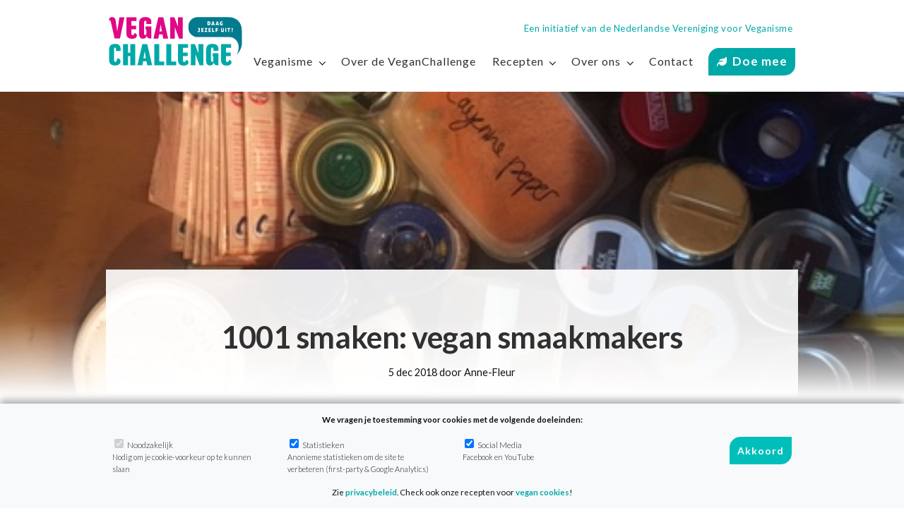

--- FILE ---
content_type: text/html; charset=UTF-8
request_url: https://veganchallenge.nl/1001-smaken-vegan-smaakmakers/
body_size: 22126
content:
<!DOCTYPE html>
<html lang="nl-NL" class="no-js no-svg">
<head>
    <meta charset="UTF-8">
    <meta name="viewport" content="width=device-width, initial-scale=1, minimum-scale=1">

    <link rel="profile" href="http://gmpg.org/xfn/11">

        

    <link rel="apple-touch-icon" sizes="180x180" href="/apple-touch-icon.png?v=8j67r35QAB">
    <link rel="icon" type="image/png" sizes="32x32" href="/favicon-32x32.png?v=8j67r35QAB">
    <link rel="icon" type="image/png" sizes="16x16" href="/favicon-16x16.png?v=8j67r35QAB">
    <link rel="manifest" href="/site.webmanifest?v=8j67r35QAB">
    <link rel="mask-icon" href="/safari-pinned-tab.svg?v=8j67r35QAB" color="#5bbad5">
    <link rel="shortcut icon" href="/favicon.ico?v=8j67r35QAB">
    <meta name="apple-mobile-web-app-title" content="VeganChallange">
    <meta name="application-name" content="VeganChallange">
    <meta name="msapplication-TileColor" content="#603cba">
    <meta name="theme-color" content="#00788B">

    
    
    
    
    <meta name='robots' content='noindex, nofollow' />
	<style>img:is([sizes="auto" i], [sizes^="auto," i]) { contain-intrinsic-size: 3000px 1500px }</style>
	
	<!-- This site is optimized with the Yoast SEO plugin v26.8 - https://yoast.com/product/yoast-seo-wordpress/ -->
	<title>1001 smaken: vegan smaakmakers - VeganChallenge</title>
	<meta name="description" content="Uiteraard willen ook veganisten graag elke dag heerlijke maaltijden eten, maar hoe maak je die? Wij vertellen je over onze favoriete smaakmakers en hoe je die kunt gebruiken om van bekende recepten een veganistische versie te maken." />
	<meta property="og:locale" content="nl_NL" />
	<meta property="og:type" content="article" />
	<meta property="og:title" content="1001 smaken: vegan smaakmakers - VeganChallenge" />
	<meta property="og:description" content="Uiteraard willen ook veganisten graag elke dag heerlijke maaltijden eten, maar hoe maak je die? Wij vertellen je over onze favoriete smaakmakers en hoe je die kunt gebruiken om van bekende recepten een veganistische versie te maken." />
	<meta property="og:url" content="https://veganchallenge.nl/1001-smaken-vegan-smaakmakers/" />
	<meta property="og:site_name" content="VeganChallenge" />
	<meta property="article:publisher" content="https://www.facebook.com/veganisme/" />
	<meta property="article:published_time" content="2018-12-05T07:00:28+00:00" />
	<meta property="article:modified_time" content="2025-12-19T16:28:34+00:00" />
	<meta property="og:image" content="https://veganchallenge.nl/wp-content/uploads/2018/11/1001smaken.jpeg" />
	<meta property="og:image:width" content="640" />
	<meta property="og:image:height" content="480" />
	<meta property="og:image:type" content="image/jpeg" />
	<meta name="author" content="Anne-Fleur" />
	<meta name="twitter:label1" content="Geschreven door" />
	<meta name="twitter:data1" content="Anne-Fleur" />
	<meta name="twitter:label2" content="Geschatte leestijd" />
	<meta name="twitter:data2" content="3 minuten" />
	<script type="application/ld+json" class="yoast-schema-graph">{"@context":"https://schema.org","@graph":[{"@type":"Article","@id":"https://veganchallenge.nl/1001-smaken-vegan-smaakmakers/#article","isPartOf":{"@id":"https://veganchallenge.nl/1001-smaken-vegan-smaakmakers/"},"author":{"name":"Anne-Fleur","@id":"https://veganchallenge.nl/#/schema/person/75aba23c5498474deee935e0ffcacd17"},"headline":"1001 smaken: vegan smaakmakers","datePublished":"2018-12-05T07:00:28+00:00","dateModified":"2025-12-19T16:28:34+00:00","mainEntityOfPage":{"@id":"https://veganchallenge.nl/1001-smaken-vegan-smaakmakers/"},"wordCount":470,"publisher":{"@id":"https://veganchallenge.nl/#organization"},"image":{"@id":"https://veganchallenge.nl/1001-smaken-vegan-smaakmakers/#primaryimage"},"thumbnailUrl":"https://veganchallenge.nl/wp-content/uploads/2018/11/1001smaken.jpeg","keywords":["Recept","Vervangers"],"articleSection":["Blog"],"inLanguage":"nl-NL"},{"@type":"WebPage","@id":"https://veganchallenge.nl/1001-smaken-vegan-smaakmakers/","url":"https://veganchallenge.nl/1001-smaken-vegan-smaakmakers/","name":"1001 smaken: vegan smaakmakers - VeganChallenge","isPartOf":{"@id":"https://veganchallenge.nl/#website"},"primaryImageOfPage":{"@id":"https://veganchallenge.nl/1001-smaken-vegan-smaakmakers/#primaryimage"},"image":{"@id":"https://veganchallenge.nl/1001-smaken-vegan-smaakmakers/#primaryimage"},"thumbnailUrl":"https://veganchallenge.nl/wp-content/uploads/2018/11/1001smaken.jpeg","datePublished":"2018-12-05T07:00:28+00:00","dateModified":"2025-12-19T16:28:34+00:00","description":"Uiteraard willen ook veganisten graag elke dag heerlijke maaltijden eten, maar hoe maak je die? Wij vertellen je over onze favoriete smaakmakers en hoe je die kunt gebruiken om van bekende recepten een veganistische versie te maken.","breadcrumb":{"@id":"https://veganchallenge.nl/1001-smaken-vegan-smaakmakers/#breadcrumb"},"inLanguage":"nl-NL","potentialAction":[{"@type":"ReadAction","target":["https://veganchallenge.nl/1001-smaken-vegan-smaakmakers/"]}]},{"@type":"ImageObject","inLanguage":"nl-NL","@id":"https://veganchallenge.nl/1001-smaken-vegan-smaakmakers/#primaryimage","url":"https://veganchallenge.nl/wp-content/uploads/2018/11/1001smaken.jpeg","contentUrl":"https://veganchallenge.nl/wp-content/uploads/2018/11/1001smaken.jpeg","width":640,"height":480},{"@type":"BreadcrumbList","@id":"https://veganchallenge.nl/1001-smaken-vegan-smaakmakers/#breadcrumb","itemListElement":[{"@type":"ListItem","position":1,"name":"Home","item":"https://veganchallenge.nl/"},{"@type":"ListItem","position":2,"name":"Blogs","item":"https://veganchallenge.nl/blog/"},{"@type":"ListItem","position":3,"name":"1001 smaken: vegan smaakmakers"}]},{"@type":"WebSite","@id":"https://veganchallenge.nl/#website","url":"https://veganchallenge.nl/","name":"VeganChallenge","description":"Daag jezelf uit!","publisher":{"@id":"https://veganchallenge.nl/#organization"},"potentialAction":[{"@type":"SearchAction","target":{"@type":"EntryPoint","urlTemplate":"https://veganchallenge.nl/?s={search_term_string}"},"query-input":{"@type":"PropertyValueSpecification","valueRequired":true,"valueName":"search_term_string"}}],"inLanguage":"nl-NL"},{"@type":"Organization","@id":"https://veganchallenge.nl/#organization","name":"VeganChallenge","url":"https://veganchallenge.nl/","logo":{"@type":"ImageObject","inLanguage":"nl-NL","@id":"https://veganchallenge.nl/#/schema/logo/image/","url":"https://veganchallenge.nl/wp-content/uploads/2014/01/logo.png","contentUrl":"https://veganchallenge.nl/wp-content/uploads/2014/01/logo.png","width":400,"height":162,"caption":"VeganChallenge"},"image":{"@id":"https://veganchallenge.nl/#/schema/logo/image/"},"sameAs":["https://www.facebook.com/veganisme/","https://www.instagram.com/nlvegan/"]},{"@type":"Person","@id":"https://veganchallenge.nl/#/schema/person/75aba23c5498474deee935e0ffcacd17","name":"Anne-Fleur","image":{"@type":"ImageObject","inLanguage":"nl-NL","@id":"https://veganchallenge.nl/#/schema/person/image/","url":"https://veganchallenge.nl/wp-content/uploads/2018/10/Nieuwe-profielfoto-Anne-Fleur-Mag-deze-erin-svp_-_-150x150.jpeg","contentUrl":"https://veganchallenge.nl/wp-content/uploads/2018/10/Nieuwe-profielfoto-Anne-Fleur-Mag-deze-erin-svp_-_-150x150.jpeg","caption":"Anne-Fleur"},"description":"Hoi! Ik ben Anne-Fleur en sinds een aantal jaren bezig met veganisme. Vegan eten en leven was zeker geen keuze van maandag op dinsdag, dus ik weet goed waar je in het begin tegenaan kunt lopen. Ik vertel je hier graag meer over. In eerste instantie ben ik veganistisch gaan leven voor dierenwelzijn. Langzamerhand heb ik ook veel ontdekt over de voordelen voor het milieu en de wereld! Mijn zoektocht naar een meer sustainable lifestyle kun je ook volgen op instagram: @plantaardigsfeertje. Hier inspireer ik je graag om meer na te denken over duurzaamheid en veganisme."}]}</script>
	<!-- / Yoast SEO plugin. -->


<link rel='dns-prefetch' href='//stackpath.bootstrapcdn.com' />
<link rel="alternate" type="application/rss+xml" title="VeganChallenge &raquo; feed" href="https://veganchallenge.nl/feed/" />
<link rel="alternate" type="application/rss+xml" title="VeganChallenge &raquo; reacties feed" href="https://veganchallenge.nl/comments/feed/" />
<link rel='stylesheet' id='wp-block-library-css' href='https://veganchallenge.nl/wp-includes/css/dist/block-library/style.min.css?ver=6.8.3' type='text/css' media='all' />
<style id='wp-block-library-theme-inline-css' type='text/css'>
.wp-block-audio :where(figcaption){color:#555;font-size:13px;text-align:center}.is-dark-theme .wp-block-audio :where(figcaption){color:#ffffffa6}.wp-block-audio{margin:0 0 1em}.wp-block-code{border:1px solid #ccc;border-radius:4px;font-family:Menlo,Consolas,monaco,monospace;padding:.8em 1em}.wp-block-embed :where(figcaption){color:#555;font-size:13px;text-align:center}.is-dark-theme .wp-block-embed :where(figcaption){color:#ffffffa6}.wp-block-embed{margin:0 0 1em}.blocks-gallery-caption{color:#555;font-size:13px;text-align:center}.is-dark-theme .blocks-gallery-caption{color:#ffffffa6}:root :where(.wp-block-image figcaption){color:#555;font-size:13px;text-align:center}.is-dark-theme :root :where(.wp-block-image figcaption){color:#ffffffa6}.wp-block-image{margin:0 0 1em}.wp-block-pullquote{border-bottom:4px solid;border-top:4px solid;color:currentColor;margin-bottom:1.75em}.wp-block-pullquote cite,.wp-block-pullquote footer,.wp-block-pullquote__citation{color:currentColor;font-size:.8125em;font-style:normal;text-transform:uppercase}.wp-block-quote{border-left:.25em solid;margin:0 0 1.75em;padding-left:1em}.wp-block-quote cite,.wp-block-quote footer{color:currentColor;font-size:.8125em;font-style:normal;position:relative}.wp-block-quote:where(.has-text-align-right){border-left:none;border-right:.25em solid;padding-left:0;padding-right:1em}.wp-block-quote:where(.has-text-align-center){border:none;padding-left:0}.wp-block-quote.is-large,.wp-block-quote.is-style-large,.wp-block-quote:where(.is-style-plain){border:none}.wp-block-search .wp-block-search__label{font-weight:700}.wp-block-search__button{border:1px solid #ccc;padding:.375em .625em}:where(.wp-block-group.has-background){padding:1.25em 2.375em}.wp-block-separator.has-css-opacity{opacity:.4}.wp-block-separator{border:none;border-bottom:2px solid;margin-left:auto;margin-right:auto}.wp-block-separator.has-alpha-channel-opacity{opacity:1}.wp-block-separator:not(.is-style-wide):not(.is-style-dots){width:100px}.wp-block-separator.has-background:not(.is-style-dots){border-bottom:none;height:1px}.wp-block-separator.has-background:not(.is-style-wide):not(.is-style-dots){height:2px}.wp-block-table{margin:0 0 1em}.wp-block-table td,.wp-block-table th{word-break:normal}.wp-block-table :where(figcaption){color:#555;font-size:13px;text-align:center}.is-dark-theme .wp-block-table :where(figcaption){color:#ffffffa6}.wp-block-video :where(figcaption){color:#555;font-size:13px;text-align:center}.is-dark-theme .wp-block-video :where(figcaption){color:#ffffffa6}.wp-block-video{margin:0 0 1em}:root :where(.wp-block-template-part.has-background){margin-bottom:0;margin-top:0;padding:1.25em 2.375em}
</style>
<style id='classic-theme-styles-inline-css' type='text/css'>
/*! This file is auto-generated */
.wp-block-button__link{color:#fff;background-color:#32373c;border-radius:9999px;box-shadow:none;text-decoration:none;padding:calc(.667em + 2px) calc(1.333em + 2px);font-size:1.125em}.wp-block-file__button{background:#32373c;color:#fff;text-decoration:none}
</style>
<style id='safe-svg-svg-icon-style-inline-css' type='text/css'>
.safe-svg-cover{text-align:center}.safe-svg-cover .safe-svg-inside{display:inline-block;max-width:100%}.safe-svg-cover svg{fill:currentColor;height:100%;max-height:100%;max-width:100%;width:100%}

</style>
<style id='global-styles-inline-css' type='text/css'>
:root{--wp--preset--aspect-ratio--square: 1;--wp--preset--aspect-ratio--4-3: 4/3;--wp--preset--aspect-ratio--3-4: 3/4;--wp--preset--aspect-ratio--3-2: 3/2;--wp--preset--aspect-ratio--2-3: 2/3;--wp--preset--aspect-ratio--16-9: 16/9;--wp--preset--aspect-ratio--9-16: 9/16;--wp--preset--color--black: #000000;--wp--preset--color--cyan-bluish-gray: #abb8c3;--wp--preset--color--white: #ffffff;--wp--preset--color--pale-pink: #f78da7;--wp--preset--color--vivid-red: #cf2e2e;--wp--preset--color--luminous-vivid-orange: #ff6900;--wp--preset--color--luminous-vivid-amber: #fcb900;--wp--preset--color--light-green-cyan: #7bdcb5;--wp--preset--color--vivid-green-cyan: #00d084;--wp--preset--color--pale-cyan-blue: #8ed1fc;--wp--preset--color--vivid-cyan-blue: #0693e3;--wp--preset--color--vivid-purple: #9b51e0;--wp--preset--gradient--vivid-cyan-blue-to-vivid-purple: linear-gradient(135deg,rgba(6,147,227,1) 0%,rgb(155,81,224) 100%);--wp--preset--gradient--light-green-cyan-to-vivid-green-cyan: linear-gradient(135deg,rgb(122,220,180) 0%,rgb(0,208,130) 100%);--wp--preset--gradient--luminous-vivid-amber-to-luminous-vivid-orange: linear-gradient(135deg,rgba(252,185,0,1) 0%,rgba(255,105,0,1) 100%);--wp--preset--gradient--luminous-vivid-orange-to-vivid-red: linear-gradient(135deg,rgba(255,105,0,1) 0%,rgb(207,46,46) 100%);--wp--preset--gradient--very-light-gray-to-cyan-bluish-gray: linear-gradient(135deg,rgb(238,238,238) 0%,rgb(169,184,195) 100%);--wp--preset--gradient--cool-to-warm-spectrum: linear-gradient(135deg,rgb(74,234,220) 0%,rgb(151,120,209) 20%,rgb(207,42,186) 40%,rgb(238,44,130) 60%,rgb(251,105,98) 80%,rgb(254,248,76) 100%);--wp--preset--gradient--blush-light-purple: linear-gradient(135deg,rgb(255,206,236) 0%,rgb(152,150,240) 100%);--wp--preset--gradient--blush-bordeaux: linear-gradient(135deg,rgb(254,205,165) 0%,rgb(254,45,45) 50%,rgb(107,0,62) 100%);--wp--preset--gradient--luminous-dusk: linear-gradient(135deg,rgb(255,203,112) 0%,rgb(199,81,192) 50%,rgb(65,88,208) 100%);--wp--preset--gradient--pale-ocean: linear-gradient(135deg,rgb(255,245,203) 0%,rgb(182,227,212) 50%,rgb(51,167,181) 100%);--wp--preset--gradient--electric-grass: linear-gradient(135deg,rgb(202,248,128) 0%,rgb(113,206,126) 100%);--wp--preset--gradient--midnight: linear-gradient(135deg,rgb(2,3,129) 0%,rgb(40,116,252) 100%);--wp--preset--font-size--small: 13px;--wp--preset--font-size--medium: 20px;--wp--preset--font-size--large: 36px;--wp--preset--font-size--x-large: 42px;--wp--preset--spacing--20: 0.44rem;--wp--preset--spacing--30: 0.67rem;--wp--preset--spacing--40: 1rem;--wp--preset--spacing--50: 1.5rem;--wp--preset--spacing--60: 2.25rem;--wp--preset--spacing--70: 3.38rem;--wp--preset--spacing--80: 5.06rem;--wp--preset--shadow--natural: 6px 6px 9px rgba(0, 0, 0, 0.2);--wp--preset--shadow--deep: 12px 12px 50px rgba(0, 0, 0, 0.4);--wp--preset--shadow--sharp: 6px 6px 0px rgba(0, 0, 0, 0.2);--wp--preset--shadow--outlined: 6px 6px 0px -3px rgba(255, 255, 255, 1), 6px 6px rgba(0, 0, 0, 1);--wp--preset--shadow--crisp: 6px 6px 0px rgba(0, 0, 0, 1);}:where(.is-layout-flex){gap: 0.5em;}:where(.is-layout-grid){gap: 0.5em;}body .is-layout-flex{display: flex;}.is-layout-flex{flex-wrap: wrap;align-items: center;}.is-layout-flex > :is(*, div){margin: 0;}body .is-layout-grid{display: grid;}.is-layout-grid > :is(*, div){margin: 0;}:where(.wp-block-columns.is-layout-flex){gap: 2em;}:where(.wp-block-columns.is-layout-grid){gap: 2em;}:where(.wp-block-post-template.is-layout-flex){gap: 1.25em;}:where(.wp-block-post-template.is-layout-grid){gap: 1.25em;}.has-black-color{color: var(--wp--preset--color--black) !important;}.has-cyan-bluish-gray-color{color: var(--wp--preset--color--cyan-bluish-gray) !important;}.has-white-color{color: var(--wp--preset--color--white) !important;}.has-pale-pink-color{color: var(--wp--preset--color--pale-pink) !important;}.has-vivid-red-color{color: var(--wp--preset--color--vivid-red) !important;}.has-luminous-vivid-orange-color{color: var(--wp--preset--color--luminous-vivid-orange) !important;}.has-luminous-vivid-amber-color{color: var(--wp--preset--color--luminous-vivid-amber) !important;}.has-light-green-cyan-color{color: var(--wp--preset--color--light-green-cyan) !important;}.has-vivid-green-cyan-color{color: var(--wp--preset--color--vivid-green-cyan) !important;}.has-pale-cyan-blue-color{color: var(--wp--preset--color--pale-cyan-blue) !important;}.has-vivid-cyan-blue-color{color: var(--wp--preset--color--vivid-cyan-blue) !important;}.has-vivid-purple-color{color: var(--wp--preset--color--vivid-purple) !important;}.has-black-background-color{background-color: var(--wp--preset--color--black) !important;}.has-cyan-bluish-gray-background-color{background-color: var(--wp--preset--color--cyan-bluish-gray) !important;}.has-white-background-color{background-color: var(--wp--preset--color--white) !important;}.has-pale-pink-background-color{background-color: var(--wp--preset--color--pale-pink) !important;}.has-vivid-red-background-color{background-color: var(--wp--preset--color--vivid-red) !important;}.has-luminous-vivid-orange-background-color{background-color: var(--wp--preset--color--luminous-vivid-orange) !important;}.has-luminous-vivid-amber-background-color{background-color: var(--wp--preset--color--luminous-vivid-amber) !important;}.has-light-green-cyan-background-color{background-color: var(--wp--preset--color--light-green-cyan) !important;}.has-vivid-green-cyan-background-color{background-color: var(--wp--preset--color--vivid-green-cyan) !important;}.has-pale-cyan-blue-background-color{background-color: var(--wp--preset--color--pale-cyan-blue) !important;}.has-vivid-cyan-blue-background-color{background-color: var(--wp--preset--color--vivid-cyan-blue) !important;}.has-vivid-purple-background-color{background-color: var(--wp--preset--color--vivid-purple) !important;}.has-black-border-color{border-color: var(--wp--preset--color--black) !important;}.has-cyan-bluish-gray-border-color{border-color: var(--wp--preset--color--cyan-bluish-gray) !important;}.has-white-border-color{border-color: var(--wp--preset--color--white) !important;}.has-pale-pink-border-color{border-color: var(--wp--preset--color--pale-pink) !important;}.has-vivid-red-border-color{border-color: var(--wp--preset--color--vivid-red) !important;}.has-luminous-vivid-orange-border-color{border-color: var(--wp--preset--color--luminous-vivid-orange) !important;}.has-luminous-vivid-amber-border-color{border-color: var(--wp--preset--color--luminous-vivid-amber) !important;}.has-light-green-cyan-border-color{border-color: var(--wp--preset--color--light-green-cyan) !important;}.has-vivid-green-cyan-border-color{border-color: var(--wp--preset--color--vivid-green-cyan) !important;}.has-pale-cyan-blue-border-color{border-color: var(--wp--preset--color--pale-cyan-blue) !important;}.has-vivid-cyan-blue-border-color{border-color: var(--wp--preset--color--vivid-cyan-blue) !important;}.has-vivid-purple-border-color{border-color: var(--wp--preset--color--vivid-purple) !important;}.has-vivid-cyan-blue-to-vivid-purple-gradient-background{background: var(--wp--preset--gradient--vivid-cyan-blue-to-vivid-purple) !important;}.has-light-green-cyan-to-vivid-green-cyan-gradient-background{background: var(--wp--preset--gradient--light-green-cyan-to-vivid-green-cyan) !important;}.has-luminous-vivid-amber-to-luminous-vivid-orange-gradient-background{background: var(--wp--preset--gradient--luminous-vivid-amber-to-luminous-vivid-orange) !important;}.has-luminous-vivid-orange-to-vivid-red-gradient-background{background: var(--wp--preset--gradient--luminous-vivid-orange-to-vivid-red) !important;}.has-very-light-gray-to-cyan-bluish-gray-gradient-background{background: var(--wp--preset--gradient--very-light-gray-to-cyan-bluish-gray) !important;}.has-cool-to-warm-spectrum-gradient-background{background: var(--wp--preset--gradient--cool-to-warm-spectrum) !important;}.has-blush-light-purple-gradient-background{background: var(--wp--preset--gradient--blush-light-purple) !important;}.has-blush-bordeaux-gradient-background{background: var(--wp--preset--gradient--blush-bordeaux) !important;}.has-luminous-dusk-gradient-background{background: var(--wp--preset--gradient--luminous-dusk) !important;}.has-pale-ocean-gradient-background{background: var(--wp--preset--gradient--pale-ocean) !important;}.has-electric-grass-gradient-background{background: var(--wp--preset--gradient--electric-grass) !important;}.has-midnight-gradient-background{background: var(--wp--preset--gradient--midnight) !important;}.has-small-font-size{font-size: var(--wp--preset--font-size--small) !important;}.has-medium-font-size{font-size: var(--wp--preset--font-size--medium) !important;}.has-large-font-size{font-size: var(--wp--preset--font-size--large) !important;}.has-x-large-font-size{font-size: var(--wp--preset--font-size--x-large) !important;}
:where(.wp-block-post-template.is-layout-flex){gap: 1.25em;}:where(.wp-block-post-template.is-layout-grid){gap: 1.25em;}
:where(.wp-block-columns.is-layout-flex){gap: 2em;}:where(.wp-block-columns.is-layout-grid){gap: 2em;}
:root :where(.wp-block-pullquote){font-size: 1.5em;line-height: 1.6;}
</style>
<link rel='stylesheet' id='widgetopts-styles-css' href='https://veganchallenge.nl/wp-content/plugins/widget-options/assets/css/widget-options.css?ver=4.1.3' type='text/css' media='all' />
<link rel='stylesheet' id='ppress-frontend-css' href='https://veganchallenge.nl/wp-content/plugins/wp-user-avatar/assets/css/frontend.min.css?ver=4.16.8' type='text/css' media='all' />
<link rel='stylesheet' id='ppress-flatpickr-css' href='https://veganchallenge.nl/wp-content/plugins/wp-user-avatar/assets/flatpickr/flatpickr.min.css?ver=4.16.8' type='text/css' media='all' />
<link rel='stylesheet' id='ppress-select2-css' href='https://veganchallenge.nl/wp-content/plugins/wp-user-avatar/assets/select2/select2.min.css?ver=6.8.3' type='text/css' media='all' />
<link rel='stylesheet' id='fontawesome-local-css' href='https://veganchallenge.nl/wp-content/themes/veganchallenge4-lampe/assets/fontawesome/css/all.min.css' type='text/css' media='all' />
<link rel='stylesheet' id='google-fonts-lato-css' href='https://veganchallenge.nl/wp-content/uploads/fonts/766e42bd1add50612cdd490ebf5c53e5/font.css?v=1760729722' type='text/css' media='all' />
<link rel='stylesheet' id='vclampe_style-css' href='https://veganchallenge.nl/wp-content/themes/veganchallenge4-lampe/style.css?ver=20250812160236' type='text/css' media='all' />
<link rel='stylesheet' id='heateor_sss_frontend_css-css' href='https://veganchallenge.nl/wp-content/plugins/sassy-social-share/public/css/sassy-social-share-public.css?ver=3.3.79' type='text/css' media='all' />
<style id='heateor_sss_frontend_css-inline-css' type='text/css'>
.heateor_sss_button_instagram span.heateor_sss_svg,a.heateor_sss_instagram span.heateor_sss_svg{background:radial-gradient(circle at 30% 107%,#fdf497 0,#fdf497 5%,#fd5949 45%,#d6249f 60%,#285aeb 90%)}.heateor_sss_horizontal_sharing .heateor_sss_svg,.heateor_sss_standard_follow_icons_container .heateor_sss_svg{color:#fff;border-width:0px;border-style:solid;border-color:transparent}.heateor_sss_horizontal_sharing .heateorSssTCBackground{color:#666}.heateor_sss_horizontal_sharing span.heateor_sss_svg:hover,.heateor_sss_standard_follow_icons_container span.heateor_sss_svg:hover{border-color:transparent;}.heateor_sss_vertical_sharing span.heateor_sss_svg,.heateor_sss_floating_follow_icons_container span.heateor_sss_svg{color:#fff;border-width:0px;border-style:solid;border-color:transparent;}.heateor_sss_vertical_sharing .heateorSssTCBackground{color:#666;}.heateor_sss_vertical_sharing span.heateor_sss_svg:hover,.heateor_sss_floating_follow_icons_container span.heateor_sss_svg:hover{border-color:transparent;}@media screen and (max-width:783px) {.heateor_sss_vertical_sharing{display:none!important}}
</style>
<script type="text/javascript" src="https://veganchallenge.nl/wp-includes/js/jquery/jquery.min.js?ver=3.7.1" id="jquery-core-js"></script>
<script type="text/javascript" src="https://veganchallenge.nl/wp-includes/js/jquery/jquery-migrate.min.js?ver=3.4.1" id="jquery-migrate-js"></script>
<script type="text/javascript" src="https://veganchallenge.nl/wp-content/plugins/wp-user-avatar/assets/flatpickr/flatpickr.min.js?ver=4.16.8" id="ppress-flatpickr-js"></script>
<script type="text/javascript" src="https://veganchallenge.nl/wp-content/plugins/wp-user-avatar/assets/select2/select2.min.js?ver=4.16.8" id="ppress-select2-js"></script>
<link rel="https://api.w.org/" href="https://veganchallenge.nl/wp-json/" /><link rel="alternate" title="JSON" type="application/json" href="https://veganchallenge.nl/wp-json/wp/v2/posts/19204" /><link rel="EditURI" type="application/rsd+xml" title="RSD" href="https://veganchallenge.nl/xmlrpc.php?rsd" />
<link rel='shortlink' href='https://veganchallenge.nl/?p=19204' />
<script>document.documentElement.className += " js";</script>
		<style type="text/css" id="wp-custom-css">
			:root {
	--vc-pink: #e10785;
	--vc-light-pink: #f09;
	--vc-green: #00a9a8;
	--vc-black: #303030;
	--vc-bg-light-green: #e1fdf9;
}

body {
	font-size: 18px;
	font-weight: 400;
}

a, a:link, a:visited {
	color: var(--vc-green);
}

a:hover {
	color: var(--vc-pink);
}

h1, h2, h3, h4, h5, h6 {
	font-weight: 700;
	letter-spacing: -0.01em;
	color: #303030; 
}

h1 {
	font-size: 2.4em;
}

h2,
ol li:has(> h2)::marker { 
	font-size: 1.8em;
}

ol li:has(> h2)::marker {
  font-size: 2rem;
  font-weight: bold;
}

h3,
ol li:has(> h3)::marker {
	font-size: 1.3em;
}

h4,
ol li:has(> h4)::marker {
	font-size: 1.25em;
}

h5,
ol li:has(> h5)::marker {
	font-size: 1.2em;
}

h6,
ol li:has(> h6)::marker {
	font-size: 1.1em;
}

h4:has(+ h2),
h4:has(+ h3) {
	margin: 1.6rem 0;
}

img.alignleft {
	float: left;
	padding-right: 10px;
	padding-bottom: 10px;
}

img.alignright {
	float: right;
	padding-left: 10px;
	padding-bottom: 10px;	
}

.aligncenter {
	text-align: center;
	margin-left: auto;
	margin-right: auto;
}

blockquote h2 {
	font-size: 1.3em;
	line-height: 1.8;
	font-weight: 300;
}

blockquote h2::before,
.single-post blockquote p::before {
	left: -40px;
	font-family: 'Times New Roman', serif;
	font-size: 3.5em;
}

blockquote h2::after,
.single-post blockquote p::after {
	right: -40px;
	font-family: 'Times New Roman', serif;
	font-size: 3.5em;
}

.single-post blockquote p {
	letter-spacing: 0.8px;
	font-size: 0.94em;
}

.single-post blockquote p::before {
    content: "\201C";
    font-weight: bold;
    color: black;
    position: absolute;
}

.single-post blockquote p::after {
    content: "\201D";
    font-weight: bold;
    color: black;
    position: absolute;
}

p + h2,
ul + h2,
ol + h2,
li > h2,
p + h3,
ul + h3,
ol + h3,
li > h3 {
	padding-top: 0.5em !important;
}

p:empty {
	display: none;
}

.vc-small {
	font-size: 13px;
}

.vc-strike {
	text-decoration: line-through;
}

.gallery {
	display: flex;
  justify-content: space-around;
	gap: 20px;
	flex-wrap: wrap;
	align-content: center;
	margin: 40px 0 20px;	
}

.vc-div-container div {
  display: flex;
  flex-direction: column;
}

.vc-div-container div img {
  align-self: center;
	margin-top: 20px;
	margin-bottom: 30px;
}

.vc-div-container :is(h2, h3) {
	padding-top: 0.5em !important;
}

@media (min-width: 768px) {	
	.vc-div-container {
		display: flex;
		align-items: center;
	}

	.vc-div-left {
		flex-basis: 70%;
		padding-right: 20px;
	}	

	.vc-div-right{
		flex-basis: 30%;
	}
}

/* Menu */

.nav.navbar-nav.main-menu .dropdown-item,
.nav.navbar-nav.main-menu .nav-link {
	text-transform: none;
	font-weight: normal;
	color: var(--vc-black);
	letter-spacing: 1px;
}

.nav.navbar-nav.main-menu .dropdown-item:hover,
.nav.navbar-nav.main-menu .nav-link:hover {
	color: var(--vc-green);
}

.nav.navbar-nav.main-menu .dropdown-toggle::after {
	border-color: transparent #000 #000 transparent;
}

.nav.navbar-nav.main-menu .dropdown-toggle:hover::after {
	border-color: transparent var(--vc-green) var(--vc-green) transparent;
}

.nav.navbar-nav.main-menu .dropdown:hover {
	cursor: pointer;
}

.nav.navbar-nav.main-menu .menu-item-highlight .nav-link {
	background-color: var(--vc-green);
	border-color: var(--vc-green);
	color: #fff;
	text-transform: none;
	font-size: 17px !important;
	border-radius: 15px 0;
}

.nav.navbar-nav.main-menu .menu-item-highlight .nav-link:hover {
	color: var(--vc-pink);
	background-color: #fff;
	border-color: var(--vc-pink);
}

.nav.navbar-nav.main-menu .menu-item-highlight .nav-link::before
{
	content: "\f06c";
	font-family: "Font Awesome 7 Free";
	font-size: 14px;
	padding-right: 7px;
}

#header-expanded .navbar {
	padding: 23px 0 23px;
}

#header-expanded .nav.navbar-nav.main-menu .nav-link {
	font-size: 16px;
	margin: 0;
}

#header-expanded .nav.navbar-nav.main-menu .dropdown-item {
	font-size: 15px;
}

#header-expanded .nav.navbar-nav.main-menu .dropdown-menu {
	margin-top: 0;
}

#header-collapsed .nav.navbar-nav.main-menu .nav-link {
	font-size: 16px;
}

.navbar-toggler-container {
	padding: 30px 15px;
}

.navbar-toggler-icon span {
	background-color: var(--vc-green);
}

.secondary-menu a {
	font-size: 13px;
	text-transform: none;
	letter-spacing: 0.5px;
}

.secondary-menu a:hover {
	color: #00bfba;
}

#header-expanded .secondary-menu {
	justify-content: flex-end;
}

#header-expanded .secondary-menu:last-child {
	padding-right: 0;
}

#header-collapsed .secondary-menu-container {
	margin-bottom: 0;
}
/* END Menu */

/* Buttons */

a.button {
	border-color: var(--vc-green);
	border-radius: 15px 0;
	padding: 10px 20px 10px 22px;
	text-transform: none;
	letter-spacing: 1px;
}

.button-small {
	padding: 10px 12px 10px 15px !important;
	border-radius: 15px 0 !important;
	font-size: 16px !important;
}

a.cta-button-highlight {
	color: #fff;
	font-size: 32px;
	padding: 25px 47px 25px 50px;
	border-radius: 30px 0;
	text-transform: none;
	letter-spacing: 1px;
}

.button.vc-button-pink:not(:hover) {
	background-color: var(--vc-pink);
	border-color: var(--vc-pink);
	color: #fff;
}

.btn-secondary:hover {
	background-color: var(--vc-light-pink);
}

.mauticform-button {
	background-color: var(--vc-pink);
	border: 2px solid var(--vc-pink) !important;
	border-radius: 30px 0 !important;
	width: auto;
	padding: 18px 25px !important;
	margin-top: 20px;
	margin-bottom: 50px !important;
	font-size: 22px !important;
	text-transform: none;
	letter-spacing: 1px;
}

.mauticform-button:hover {
	color: var(--vc-pink);
	border-color: var(--vc-pink) !important;
	background-color: #fff;
	transition: none;
}

/* END Buttons */

/* Home */

.home h1 {
	font-size: 2.5em;
}

.home-full-screen-top .text-col {
	margin-top: 50px;
}

.home-full-screen-top .text-col p{
	font-size: 1.1em;
	padding: 0 20px;
}

.home .pillar-box h3 {
	font-size: 1.6em;
}

.home-highlight-container {
	align-items: center;
}

.home .instagram-preview-images {
	margin-bottom: 5px !important;
}

.home .instagram-preview-images img {
	aspect-ratio: 1/1;
  object-fit: cover;
	max-width: 250px;
	border-radius: 30px 0;
}

.home .area-triangle {
	text-align: center;
	padding-bottom: 30px;
}

/* END Home */

/* Banner */

#vc-banner {
	background-color: #1cbec0;
	text-align: center;
	padding: 20px 15px;
	margin-bottom: 15px;
}

.vc-banner-inner {
	max-width: 992px;
	margin: 0 auto;
}

.vc-banner-heading {
	color: #fff;
	padding-bottom: 0;
}

.vc-banner-subheading {
	font-size: 1.2em;
	color: var(--vc-black);
}

@media (max-width: 480px) {
	.vc-banner-heading {
		font-size: 1.6em;
	}
}

/* END Banner */

/* Page Doe Mee */

.page-id-13889 .full-screen-top {
	background-position: center;
}

input.mauticform-input, input[type="date"], input[type="email"], input[type="password"], input[type="text"], select, select.mauticform-selectbox, textarea, textarea.mauticform-textarea {
	font-size: 1em !important;
}


/* END Page Doe Mee */

/* Page Over VC */

.explainer-step {
	font-size: 0.8em;
}

.row:has(.explainer-step) {
	margin-top: 25px;
}

/* END Page Over VC */

/* Page Zoek Recept */

input[type="text"].search-field {
	font-size: 18px;
	border-radius: 15px 0;
}

input[type="submit"].search-submit {
	border-radius: 15px 0;
	font-size: 22px;
	text-transform:none;
	padding-left: 25px;
	padding-right: 20px;
}

.recipe-search-row span {
	font-weight: 700 !important;
}

.recipe-search-more-box {
	font-size: 12px;
	line-height: 1;
	padding: 15px;
}

.ui-selectmenu-menu.ui-front ul li:first-child {
	position: relative;
}

.ui-selectmenu-menu.ui-front ul li:first-child::after {
	content: "-";
	position: absolute;
	left: 30px;
	top: 0;
}

.recipe-thumbnails {
	margin-top: 15px;
}

.pagination-controls {
	margin: 10px 0 0;
}

.pagination-controls .page-numbers {
	font-size: 14px;
}

.page-id-50 .entry-header {
	margin: 0;
}

.shadow-inline-block {
	box-shadow: 0 6px 10px rgba(0,0,0,.1);
}

/* END Page Zoek Recept */

/* Single Recipe */
.recipe-metadata {
	background-color: #d9fcf733;
	padding: 10px 5px 5px;
	margin: 0 0 20px;
	font-size: 0.75em;
}

.vc-recipe-info-heading {
	margin-bottom: 0 !important;
}

.vc-recipe-info-heading ul {
	display: flow-root;
}

.vc-recipe-info-heading .inline-icon {
	padding: 2px;
}

.vc-recipe-info-heading a.aux-link:not(:hover) {
	color: var(--vc-green);
}

.list-inline-item.vc-first-recipe-info-item {
	display:block !important;
	margin-bottom: 10px;
}

.twitter-share-button:not(.twitter-share-button-rendered) {
	display: inline-block;
	background-color: #fff;
	color: #000 !important;
	padding: 5px 8px 4px;
	font-size: 11px;
	line-height: 1em;
	border-radius: 2px;
	border: none;
}

/* About us */

/* Box with statistics */
body:not(.home) .home-highlight-container {
	background-color: #d9fcf7;
	border-radius: 30px 0;
	margin: 50px 0;
}

#vc-about-us-logo {
	margin: 0 auto 20px;
	display: block;
	width: 300px;
}

@media (min-width: 768px) {	
	#vc-about-us-container {
		display: flex;
		align-items: center;
	}

	#vc-about-us {
		flex-basis: 70%;
	}	

	#vc-about-us-logo {
		flex-basis: 30%;
	}
}

/* END About us */

/* Meta and author info */

.blog-date {
	display: none !important;
}

.entry-bottom-meta {
	font-size: 15px;
}

.entry-bottom-meta a {
	padding-right: 5px;
}

.entry-bottom-bio {
	display: none;
	margin-top: 80px;
	background-color: #f9f9f9;
	padding: 30px;
}

.blog-excerpt-author {
	display: none;
}

.story {
	padding: 20px 0 0 25px
}

.avatar {
	top: calc(50%);
}

/* END Meta and author info */

/* Blog */

.blog-post-container {
	background: none !important;
}

.blog-thumbnail-clip {
	height: 460px;
}

.blog-thumbnail-excerpt {
	font-size: 0.9em;
}

.vc-posts .entry-header {
	margin-top: 30px;
}

.vc-posts .blog-post-container {
	padding-bottom: 20px;
}

.vc-posts .blog-thumbnail-title {
	padding-top: 0 !important;
}

.vc-posts + hr {
	margin-bottom: 40px;
	border-top-color: #cdcdcd;
}

/* FAQ */

#faqholder {
	margin-bottom: 3.5em;
}

#faqholder h2:not(:first-child) {
	padding-top: 1.5em;
}

#faqholder h3 {
	font-size: 1em;
	padding: 0.7em 0;
}

#faqholder h3:hover {
	cursor: pointer;
	color: var(--vc-green);
}

#faqholder h3::after {
	content: "";
	display: inline-block;
	position: relative;
	vertical-align: middle;
	top: -.12em;
	margin-left: .6em;
	-webkit-transform: rotate(45deg);
	transform: rotate(45deg);
	width: .42426em;
	height: .42426em;
	border-color: transparent #000 #000 transparent;
	border-style: solid;
	border-width: .09em;
}

#faqholder h3.active::after {
	transform: rotate(225deg);
	vertical-align: bottom;
}

#faqholder h3:hover::after,
#faqholder h3.active:hover::after {
	border-color: transparent var(--vc-green) var(--vc-green) transparent;
}

div.faq {
	border-bottom: 1px dotted var(--vc-green);
}

/* END FAQ */

/* Menu of the day */

.recipe-label {
	background-color: var(--vc-green);
}

.recipe-label::after {
	border-color: var(--vc-green) var(--vc-green) transparent;
	border-width: 10px 40px;
	width: 100%;
}

/* END Menu of the day */

/* Titles */

.blog-thumbnail-title,
.recipe-title {
	text-transform: none;
	font-weight: 700;
	font-size: 1.2em;
	line-height: 1.1em;
	letter-spacing: 0;
}

.recipe-title {
	font-size: 1.6em;
}

.vc-title, .vc-subtitle {
	text-align: center;
}

body:not(.home) h2:not(.widget-title) {
	text-align: left;
}
/* END Titles */

/* Formidable Forms */

.frm_forms {
	margin-top: 40px !important;
}

.frm_forms label {
	font-weight: 700 !important;
}

.btn-nvv-style button {
	border-radius: 15px 0 !important;
}

/* END Formidable Forms */

/* Sharing buttons */
.heateor_sss_horizontal_sharing {
	margin: 40px 0;
}

/* Remove strike for non-broken links */
.vc-not-broken.broken_link {
	text-decoration: none;
}

/* Footer */

#colophon {
	border-top: 1px solid rgba(7,36,86,.075);
}

.color-bg + #colophon {
	margin-top: 0 !important;
	border-top: 0;
}

.vc-footer {
	border-bottom: 1px solid rgba(7,36,86,.075);
	padding-top: 30px;
	padding-bottom: 25px;
	margin-bottom: 10px;
}

.vc-footer-widgets .row {
	gap: 20px; 
}

.vc-footer-widgets .widget {
	flex-grow: 1;
}

.vc-footer-widgets .widget-title {
	position: relative;
	padding-top: 15px;
	margin-bottom: 10px;
	text-align: left;
	font-size: 20px;
}

.vc-footer-widgets .widget-title::before {
	position: absolute;
	top: 0;
	left: 0;
	height: 3px;
	width: 30px;
	display: block;
	content: '';
	background-color: var(--vc-pink);
}

.vc-footer-widgets ul {
	list-style: none;
	text-align: left;
	padding-left: 0;
}

.vc-footer-widgets ul a {
	color: #777;
	font-size: 16px;
	font-weight: 400;
}

.vc-footer-widgets ul li::before {
	content: '\f054';
  font: normal normal normal 14px/1 FontAwesome;
  color: rgba(7,36,86,.25);
  padding-right: 10px;
}


.vc-footer-widgets ul a:hover {
	color: var(--vc-green);
}

/* END Footer */

/* Subfooter */

.vc-subfooter {
	display: flex;
	justify-content: space-between;
	padding: 0 0 15px 0;
}

.vc-subfooter__start,
.vc-subfooter__end {
	display: flex;
	align-items: center;
}

.vc-about {
	display: flex;
	align-items: center;
	font-size: .8rem;
}

.vc-about img {
	padding-bottom: 5px;
}

.vc-about p {
	margin: 0;
	color: #6a6a6a;
	line-height: 1.8;
	font-size: 13px;
}

.vc-subfooter p a:hover {
	color: #00bfba;
}

.vc-subfooter .button {
	font-size: 14px;
	padding: 5px 15px 7px;
	color: #fff;
	background-color: var(--vc-green);
}

.vc-subfooter .button:hover {
	color: var(--vc-green);
	background-color: #fff;
	border-color: var(--vc-green);
}

.vc-subfooter .button .fa-heart {
	padding-right: 3px;
}

/* END Subfooter */

/* Cookiebar */

#cookie-consent-bar {
	padding: 1em !important;
}

#cookie-consent-bar label,
.vc-title, .vc-subtitle,
.vc-button-cookies {
	font-size: 0.8em;
}

#cookie-consent-bar label small {
	font-size: 0.95em;
}

.vc-cookie-categories {
	margin-bottom: 0.5em !important;
}

.vc-button-cookies {
	border-radius: 15px 0;
	padding: 8px 10px;
	letter-spacing: 1px;
	text-transform: none;
	font-size: 14px;
}

/* END Cookiebar */

/* RESPONSIVE */

@media (min-width: 430px) {
	.page-c {
		padding: 70px 70px 0;
	}

	.page-cta p {
		padding: 0 60px;
		text-align: center;
	}
}

@media (min-width: 650px) {
	.recipe-search-row {
		padding: 0;
	}

	.recipe-search-more-box {
		box-shadow: 0 6px 10px rgba(0,0,0,.1);
	}

	.recipe-search-more-right {
		padding-left: 20px;
	}

	.recipe-metadata-value {
		padding-left: 0;
	}
}

@media (min-width: 767px) {
	.page-cta p {
		padding: 0;
	}

	blockquote h2::before {
		top: -20px;
	}

	blockquote h2::after {
		bottom: -30px;
	}
}

@media (max-width: 429px) {
	h1, .home h1 {
		font-size: 2em;
	}

	h2:not(.home h2) {
		font-size: 1.5em;
	}

	.page-c {
		padding-left: 15px;
	}

	.page-cta p {
		text-align: center;
		padding: 0 15px;
	}

	a.cta-button-highlight {
		font-size: 1.8rem;
		padding: 20px 30px;
		width: auto;
		text-wrap: nowrap;
		line-height: 1.5;
	}

	#cookie-consent-bar label,
	.vc-title, .vc-subtitle,
	.vc-button-cookies {
		font-size: 0.7em;
	}
}

@media (max-width: 991px) {
	.vc-footer-widgets .row,
	.vc-subfooter {
		padding-left: 40px;
		padding-right: 40px;
	}
}

@media (max-width: 768px) {
	.vc-footer-widgets .row {
		flex-direction: column;
	}

	.vc-footer-widgets .widget:not(:last-child) {
		padding-bottom: 20px;
	}

	.vc-subfooter,
	.vc-about {
		flex-direction: column;
		align-items: center;
		margin-bottom: 1rem;
	}

	.vc-about img {
		width: 100px;
		height: 100px;
	}

	.vc-about p {
		text-align: center;
	}
}		</style>
		</head>

<body class="wp-singular post-template-default single single-post postid-19204 single-format-standard wp-embed-responsive wp-theme-veganchallenge4-lampe">




<header id="header-expanded" class="site-header d-none d-lg-block" role="banner">
    <div class="centered-container">
        <nav class="navbar navbar-expand navbar-light bg-white align-items-stretch" role="navigation">

            <div class="navbar-logo-container">
                <a class="navbar-logo-link" href="https://veganchallenge.nl/" rel="home">
                    <img class="header-logo-big"
                         src="https://veganchallenge.nl/wp-content/themes/veganchallenge4-lampe/assets/images/logo/logo-vc-no-margin.svg">
                    <img class="header-logo-small"
                         src="https://veganchallenge.nl/wp-content/themes/veganchallenge4-lampe/assets/images/logo/logo-vc-small-no-margin.svg">
                </a>
            </div>

            <div class="navbar-menus-container flex-grow-1 d-flex flex-column justify-content-between align-items-center align-items-lg-stretch">
                <div class="secondary-menu-container">
                    <ul id="menu-2-extra-menu-bovenaan" class="secondary-menu flex-nowrap"><li itemscope="itemscope" itemtype="https://www.schema.org/SiteNavigationElement" id="menu-item-27927" class="menu-item menu-item-type-custom menu-item-object-custom menu-item-27927 nav-item"><a title="Een initiatief van de Nederlandse Vereniging voor Veganisme" target="_blank" href="https://www.veganisme.org/" class="nav-link">Een initiatief van de Nederlandse Vereniging voor Veganisme</a></li>
</ul>                </div>

                <div class="main-menu-container">
                    <div class="sticky-anchor sticky-anchor-expanded"
                         data-sticky-content="#header-expanded"
                         data-sticky-placeholder="#header-expanded-placeholder">
                    </div>
                    <ul id="menu-1-hoofdmenu" class="main-menu nav navbar-nav main-menu align-items-baseline flex-nowrap"><li itemscope="itemscope" itemtype="https://www.schema.org/SiteNavigationElement" id="menu-item-16658" class="menu-item menu-item-type-custom menu-item-object-custom menu-item-has-children dropdown menu-item-16658 nav-item"><a title="Veganisme" href="#" data-toggle="dropdown" aria-haspopup="true" aria-expanded="false" class="dropdown-toggle nav-link" id="menu-item-dropdown-16658">Veganisme</a>
<ul class="dropdown-menu" aria-labelledby="menu-item-dropdown-16658" role="menu">
	<li itemscope="itemscope" itemtype="https://www.schema.org/SiteNavigationElement" id="menu-item-16661" class="menu-item menu-item-type-post_type menu-item-object-page menu-item-16661 nav-item"><a title="Wat is veganisme?" href="https://veganchallenge.nl/wat-is-veganisme/" class="dropdown-item">Wat is veganisme?</a></li>
	<li itemscope="itemscope" itemtype="https://www.schema.org/SiteNavigationElement" id="menu-item-28952" class="menu-item menu-item-type-post_type menu-item-object-page menu-item-28952 nav-item"><a title="Waarom veganisme?" href="https://veganchallenge.nl/waarom-veganisme/" class="dropdown-item">Waarom veganisme?</a></li>
	<li itemscope="itemscope" itemtype="https://www.schema.org/SiteNavigationElement" id="menu-item-23912" class="menu-item menu-item-type-post_type menu-item-object-page menu-item-23912 nav-item"><a title="Mythes" href="https://veganchallenge.nl/mythes/" class="dropdown-item">Mythes</a></li>
	<li itemscope="itemscope" itemtype="https://www.schema.org/SiteNavigationElement" id="menu-item-23911" class="menu-item menu-item-type-post_type menu-item-object-page menu-item-23911 nav-item"><a title="Veelgestelde vragen" href="https://veganchallenge.nl/faq/" class="dropdown-item">Veelgestelde vragen</a></li>
</ul>
</li>
<li itemscope="itemscope" itemtype="https://www.schema.org/SiteNavigationElement" id="menu-item-16662" class="menu-item menu-item-type-post_type menu-item-object-page menu-item-16662 nav-item"><a title="Over de VeganChallenge" href="https://veganchallenge.nl/wat-is-de-veganchallenge/" class="nav-link">Over de VeganChallenge</a></li>
<li itemscope="itemscope" itemtype="https://www.schema.org/SiteNavigationElement" id="menu-item-23534" class="menu-item menu-item-type-custom menu-item-object-custom menu-item-has-children dropdown menu-item-23534 nav-item"><a title="Recepten" href="#" data-toggle="dropdown" aria-haspopup="true" aria-expanded="false" class="dropdown-toggle nav-link" id="menu-item-dropdown-23534">Recepten</a>
<ul class="dropdown-menu" aria-labelledby="menu-item-dropdown-23534" role="menu">
	<li itemscope="itemscope" itemtype="https://www.schema.org/SiteNavigationElement" id="menu-item-16664" class="menu-item menu-item-type-post_type menu-item-object-page menu-item-16664 nav-item"><a title="Zoek recept" href="https://veganchallenge.nl/zoek-recept/" class="dropdown-item">Zoek recept</a></li>
	<li itemscope="itemscope" itemtype="https://www.schema.org/SiteNavigationElement" id="menu-item-23533" class="menu-item menu-item-type-post_type menu-item-object-page menu-item-23533 nav-item"><a title="Menu van de dag" href="https://veganchallenge.nl/menu-van-de-dag/" class="dropdown-item">Menu van de dag</a></li>
	<li itemscope="itemscope" itemtype="https://www.schema.org/SiteNavigationElement" id="menu-item-16666" class="menu-item menu-item-type-post_type menu-item-object-page menu-item-16666 nav-item"><a title="Weekmenu’s" href="https://veganchallenge.nl/weekmenus/" class="dropdown-item">Weekmenu’s</a></li>
	<li itemscope="itemscope" itemtype="https://www.schema.org/SiteNavigationElement" id="menu-item-16718" class="menu-item menu-item-type-post_type menu-item-object-page menu-item-16718 nav-item"><a title="Voorraadlijst" href="https://veganchallenge.nl/veganistische-voorraadlijst/" class="dropdown-item">Voorraadlijst</a></li>
	<li itemscope="itemscope" itemtype="https://www.schema.org/SiteNavigationElement" id="menu-item-16675" class="menu-item menu-item-type-post_type menu-item-object-page menu-item-16675 nav-item"><a title="Feestdagen" href="https://veganchallenge.nl/feestdagen/" class="dropdown-item">Feestdagen</a></li>
</ul>
</li>
<li itemscope="itemscope" itemtype="https://www.schema.org/SiteNavigationElement" id="menu-item-16659" class="menu-item menu-item-type-post_type menu-item-object-page menu-item-has-children dropdown menu-item-16659 nav-item"><a title="Over ons" href="#" data-toggle="dropdown" aria-haspopup="true" aria-expanded="false" class="dropdown-toggle nav-link" id="menu-item-dropdown-16659">Over ons</a>
<ul class="dropdown-menu" aria-labelledby="menu-item-dropdown-16659" role="menu">
	<li itemscope="itemscope" itemtype="https://www.schema.org/SiteNavigationElement" id="menu-item-29031" class="menu-item menu-item-type-post_type menu-item-object-page menu-item-29031 nav-item"><a title="Wie zijn wij?" href="https://veganchallenge.nl/wie-zijn-wij/" class="dropdown-item">Wie zijn wij?</a></li>
	<li itemscope="itemscope" itemtype="https://www.schema.org/SiteNavigationElement" id="menu-item-29029" class="menu-item menu-item-type-post_type menu-item-object-page menu-item-29029 nav-item"><a title="Campagne &#039;Wat is jouw favoriete dier?&#039;" href="https://veganchallenge.nl/campagne-wat-is-jouw-favoriete-dier/" class="dropdown-item">Campagne &#8216;Wat is jouw favoriete dier?&#8217;</a></li>
</ul>
</li>
<li itemscope="itemscope" itemtype="https://www.schema.org/SiteNavigationElement" id="menu-item-22937" class="menu-item menu-item-type-post_type menu-item-object-page menu-item-22937 nav-item"><a title="Contact" href="https://veganchallenge.nl/contact/" class="nav-link">Contact</a></li>
<li itemscope="itemscope" itemtype="https://www.schema.org/SiteNavigationElement" id="menu-item-16669" class="menu-item-highlight menu-item menu-item-type-post_type menu-item-object-page menu-item-16669 nav-item"><a title="Doe mee" href="https://veganchallenge.nl/doemee/" class="nav-link">Doe mee</a></li>
</ul>                </div>
            </div>
        </nav>
    </div>
</header>
<div id="header-expanded-placeholder" class="d-none d-lg-block"></div>

<header id="header-collapsed" class="site-header d-lg-none" role="banner">
    <div class="sticky-anchor"
         data-sticky-content="#header-collapsed"
         data-sticky-placeholder="#header-collapsed-placeholder">
    </div>
    <div class="centered-container">
        <nav class="navbar navbar-light bg-white justify-content-between align-items-stretch" role="navigation">

            <div class="navbar-logo-container">
                <a class="navbar-logo-link" href="https://veganchallenge.nl/" rel="home">
                    <img class="header-logo-big"
                         src="https://veganchallenge.nl/wp-content/themes/veganchallenge4-lampe/assets/images/logo/logo-vc-no-margin.svg">
                    <img class="header-logo-small"
                         src="https://veganchallenge.nl/wp-content/themes/veganchallenge4-lampe/assets/images/logo/logo-vc-small-no-margin.svg">
                </a>
            </div>

            <div class="navbar-toggler-container">
                <button type="button" class="navbar-toggler collapsed" data-toggle="collapse"
                        data-target="#navbar-collapsing" aria-expanded="false">
                    <span class="navbar-toggler-icon">
                        <span></span>
                        <span></span>
                        <span></span>
                    </span>
                </button>
            </div>

            <div id="navbar-collapsing"
                 class="collapse navbar-collapse justify-content-end align-items-stretch">
                <div class="d-flex flex-column justify-content-between align-items-center align-items-lg-end">
                    <div class="secondary-menu-container">
                        <ul id="menu-2-extra-menu-bovenaan-1" class="secondary-menu"><li itemscope="itemscope" itemtype="https://www.schema.org/SiteNavigationElement" class="menu-item menu-item-type-custom menu-item-object-custom menu-item-27927 nav-item"><a title="Een initiatief van de Nederlandse Vereniging voor Veganisme" target="_blank" href="https://www.veganisme.org/" class="nav-link">Een initiatief van de Nederlandse Vereniging voor Veganisme</a></li>
</ul>                    </div>

                    <div class="main-menu-container">
                        <ul id="menu-1-hoofdmenu-1" class="main-menu nav navbar-nav main-menu align-items-stretch"><li itemscope="itemscope" itemtype="https://www.schema.org/SiteNavigationElement" class="menu-item menu-item-type-custom menu-item-object-custom menu-item-has-children dropdown menu-item-16658 nav-item"><a title="Veganisme" href="#" data-toggle="dropdown" aria-haspopup="true" aria-expanded="false" class="dropdown-toggle nav-link" id="menu-item-dropdown-16658">Veganisme</a>
<ul class="dropdown-menu" aria-labelledby="menu-item-dropdown-16658" role="menu">
	<li itemscope="itemscope" itemtype="https://www.schema.org/SiteNavigationElement" class="menu-item menu-item-type-post_type menu-item-object-page menu-item-16661 nav-item"><a title="Wat is veganisme?" href="https://veganchallenge.nl/wat-is-veganisme/" class="dropdown-item">Wat is veganisme?</a></li>
	<li itemscope="itemscope" itemtype="https://www.schema.org/SiteNavigationElement" class="menu-item menu-item-type-post_type menu-item-object-page menu-item-28952 nav-item"><a title="Waarom veganisme?" href="https://veganchallenge.nl/waarom-veganisme/" class="dropdown-item">Waarom veganisme?</a></li>
	<li itemscope="itemscope" itemtype="https://www.schema.org/SiteNavigationElement" class="menu-item menu-item-type-post_type menu-item-object-page menu-item-23912 nav-item"><a title="Mythes" href="https://veganchallenge.nl/mythes/" class="dropdown-item">Mythes</a></li>
	<li itemscope="itemscope" itemtype="https://www.schema.org/SiteNavigationElement" class="menu-item menu-item-type-post_type menu-item-object-page menu-item-23911 nav-item"><a title="Veelgestelde vragen" href="https://veganchallenge.nl/faq/" class="dropdown-item">Veelgestelde vragen</a></li>
</ul>
</li>
<li itemscope="itemscope" itemtype="https://www.schema.org/SiteNavigationElement" class="menu-item menu-item-type-post_type menu-item-object-page menu-item-16662 nav-item"><a title="Over de VeganChallenge" href="https://veganchallenge.nl/wat-is-de-veganchallenge/" class="nav-link">Over de VeganChallenge</a></li>
<li itemscope="itemscope" itemtype="https://www.schema.org/SiteNavigationElement" class="menu-item menu-item-type-custom menu-item-object-custom menu-item-has-children dropdown menu-item-23534 nav-item"><a title="Recepten" href="#" data-toggle="dropdown" aria-haspopup="true" aria-expanded="false" class="dropdown-toggle nav-link" id="menu-item-dropdown-23534">Recepten</a>
<ul class="dropdown-menu" aria-labelledby="menu-item-dropdown-23534" role="menu">
	<li itemscope="itemscope" itemtype="https://www.schema.org/SiteNavigationElement" class="menu-item menu-item-type-post_type menu-item-object-page menu-item-16664 nav-item"><a title="Zoek recept" href="https://veganchallenge.nl/zoek-recept/" class="dropdown-item">Zoek recept</a></li>
	<li itemscope="itemscope" itemtype="https://www.schema.org/SiteNavigationElement" class="menu-item menu-item-type-post_type menu-item-object-page menu-item-23533 nav-item"><a title="Menu van de dag" href="https://veganchallenge.nl/menu-van-de-dag/" class="dropdown-item">Menu van de dag</a></li>
	<li itemscope="itemscope" itemtype="https://www.schema.org/SiteNavigationElement" class="menu-item menu-item-type-post_type menu-item-object-page menu-item-16666 nav-item"><a title="Weekmenu’s" href="https://veganchallenge.nl/weekmenus/" class="dropdown-item">Weekmenu’s</a></li>
	<li itemscope="itemscope" itemtype="https://www.schema.org/SiteNavigationElement" class="menu-item menu-item-type-post_type menu-item-object-page menu-item-16718 nav-item"><a title="Voorraadlijst" href="https://veganchallenge.nl/veganistische-voorraadlijst/" class="dropdown-item">Voorraadlijst</a></li>
	<li itemscope="itemscope" itemtype="https://www.schema.org/SiteNavigationElement" class="menu-item menu-item-type-post_type menu-item-object-page menu-item-16675 nav-item"><a title="Feestdagen" href="https://veganchallenge.nl/feestdagen/" class="dropdown-item">Feestdagen</a></li>
</ul>
</li>
<li itemscope="itemscope" itemtype="https://www.schema.org/SiteNavigationElement" class="menu-item menu-item-type-post_type menu-item-object-page menu-item-has-children dropdown menu-item-16659 nav-item"><a title="Over ons" href="#" data-toggle="dropdown" aria-haspopup="true" aria-expanded="false" class="dropdown-toggle nav-link" id="menu-item-dropdown-16659">Over ons</a>
<ul class="dropdown-menu" aria-labelledby="menu-item-dropdown-16659" role="menu">
	<li itemscope="itemscope" itemtype="https://www.schema.org/SiteNavigationElement" class="menu-item menu-item-type-post_type menu-item-object-page menu-item-29031 nav-item"><a title="Wie zijn wij?" href="https://veganchallenge.nl/wie-zijn-wij/" class="dropdown-item">Wie zijn wij?</a></li>
	<li itemscope="itemscope" itemtype="https://www.schema.org/SiteNavigationElement" class="menu-item menu-item-type-post_type menu-item-object-page menu-item-29029 nav-item"><a title="Campagne &#039;Wat is jouw favoriete dier?&#039;" href="https://veganchallenge.nl/campagne-wat-is-jouw-favoriete-dier/" class="dropdown-item">Campagne &#8216;Wat is jouw favoriete dier?&#8217;</a></li>
</ul>
</li>
<li itemscope="itemscope" itemtype="https://www.schema.org/SiteNavigationElement" class="menu-item menu-item-type-post_type menu-item-object-page menu-item-22937 nav-item"><a title="Contact" href="https://veganchallenge.nl/contact/" class="nav-link">Contact</a></li>
<li itemscope="itemscope" itemtype="https://www.schema.org/SiteNavigationElement" class="menu-item-highlight menu-item menu-item-type-post_type menu-item-object-page menu-item-16669 nav-item"><a title="Doe mee" href="https://veganchallenge.nl/doemee/" class="nav-link">Doe mee</a></li>
</ul>                    </div>

                    <div class="social-container">
                        <div class="social">
    <ul>
        <li>
            <a title="Volg ons op Facebook" class="facebook" href="https://www.facebook.com/veganisme/" target="_blank">
                <!-- Generated by IcoMoon.io -->
<svg version="1.1" xmlns="http://www.w3.org/2000/svg" width="32" height="32" viewBox="0 0 32 32">

<path d="M19 6h5v-6h-5c-3.86 0-7 3.14-7 7v3h-4v6h4v16h6v-16h5l1-6h-6v-3c0-0.542 0.458-1 1-1z"></path>
</svg>
            </a>
        </li>
        <li>
            <a title="Volg ons op Instagram" class="instagram" href="https://www.instagram.com/nlvegan/" target="_blank">
                <!-- Generated by IcoMoon.io -->
<svg version="1.1" xmlns="http://www.w3.org/2000/svg" width="32" height="32" viewBox="0 0 32 32">

<path d="M16 2.881c4.275 0 4.781 0.019 6.462 0.094 1.563 0.069 2.406 0.331 2.969 0.55 0.744 0.288 1.281 0.638 1.837 1.194 0.563 0.563 0.906 1.094 1.2 1.838 0.219 0.563 0.481 1.412 0.55 2.969 0.075 1.688 0.094 2.194 0.094 6.463s-0.019 4.781-0.094 6.463c-0.069 1.563-0.331 2.406-0.55 2.969-0.288 0.744-0.637 1.281-1.194 1.837-0.563 0.563-1.094 0.906-1.837 1.2-0.563 0.219-1.413 0.481-2.969 0.55-1.688 0.075-2.194 0.094-6.463 0.094s-4.781-0.019-6.463-0.094c-1.563-0.069-2.406-0.331-2.969-0.55-0.744-0.288-1.281-0.637-1.838-1.194-0.563-0.563-0.906-1.094-1.2-1.837-0.219-0.563-0.481-1.413-0.55-2.969-0.075-1.688-0.094-2.194-0.094-6.463s0.019-4.781 0.094-6.463c0.069-1.563 0.331-2.406 0.55-2.969 0.288-0.744 0.638-1.281 1.194-1.838 0.563-0.563 1.094-0.906 1.838-1.2 0.563-0.219 1.412-0.481 2.969-0.55 1.681-0.075 2.188-0.094 6.463-0.094zM16 0c-4.344 0-4.887 0.019-6.594 0.094-1.7 0.075-2.869 0.35-3.881 0.744-1.056 0.412-1.95 0.956-2.837 1.85-0.894 0.888-1.438 1.781-1.85 2.831-0.394 1.019-0.669 2.181-0.744 3.881-0.075 1.713-0.094 2.256-0.094 6.6s0.019 4.887 0.094 6.594c0.075 1.7 0.35 2.869 0.744 3.881 0.413 1.056 0.956 1.95 1.85 2.837 0.887 0.887 1.781 1.438 2.831 1.844 1.019 0.394 2.181 0.669 3.881 0.744 1.706 0.075 2.25 0.094 6.594 0.094s4.888-0.019 6.594-0.094c1.7-0.075 2.869-0.35 3.881-0.744 1.050-0.406 1.944-0.956 2.831-1.844s1.438-1.781 1.844-2.831c0.394-1.019 0.669-2.181 0.744-3.881 0.075-1.706 0.094-2.25 0.094-6.594s-0.019-4.887-0.094-6.594c-0.075-1.7-0.35-2.869-0.744-3.881-0.394-1.063-0.938-1.956-1.831-2.844-0.887-0.887-1.781-1.438-2.831-1.844-1.019-0.394-2.181-0.669-3.881-0.744-1.712-0.081-2.256-0.1-6.6-0.1v0z"></path>
<path d="M16 7.781c-4.537 0-8.219 3.681-8.219 8.219s3.681 8.219 8.219 8.219 8.219-3.681 8.219-8.219c0-4.537-3.681-8.219-8.219-8.219zM16 21.331c-2.944 0-5.331-2.387-5.331-5.331s2.387-5.331 5.331-5.331c2.944 0 5.331 2.387 5.331 5.331s-2.387 5.331-5.331 5.331z"></path>
<path d="M26.462 7.456c0 1.060-0.859 1.919-1.919 1.919s-1.919-0.859-1.919-1.919c0-1.060 0.859-1.919 1.919-1.919s1.919 0.859 1.919 1.919z"></path>
</svg>
            </a>
        </li>
		    </ul>
</div>
                    </div>
                </div>
            </div>
        </nav>
    </div>
</header>
<div id="header-collapsed-placeholder" class="d-lg-none"></div>
	

    <div class="full-screen-top">
    </div>

    <div class="page-c clearfix">

        
<style>
    .full-screen-top {
        background: -moz-linear-gradient(top, rgba(0, 0, 0, 0) 0%, rgba(0, 0, 0, 0) 75%, rgba(255, 255, 255, 1) 100%), url('https://veganchallenge.nl/wp-content/uploads/2018/11/1001smaken.jpeg') no-repeat center center;
        background: -webkit-gradient(linear, left top, left bottom, color-stop(0%, rgba(0, 0, 0, 0)), color-stop(75%, rgba(0, 0, 0, 0)), color-stop(100%, rgba(255, 255, 255, 1))), url('https://veganchallenge.nl/wp-content/uploads/2018/11/1001smaken.jpeg') no-repeat center center;
        background: -webkit-linear-gradient(top, rgba(0, 0, 0, 0) 0%, rgba(0, 0, 0, 0) 75%, rgba(255, 255, 255, 1) 100%), url('https://veganchallenge.nl/wp-content/uploads/2018/11/1001smaken.jpeg') no-repeat center center;
        background: -o-linear-gradient(top, rgba(0, 0, 0, 0) 0%, rgba(0, 0, 0, 0) 75%, rgba(255, 255, 255, 1) 100%), url('https://veganchallenge.nl/wp-content/uploads/2018/11/1001smaken.jpeg') no-repeat center center;
        background: -ms-linear-gradient(top, rgba(0, 0, 0, 0) 0%, rgba(0, 0, 0, 0) 75%, rgba(255, 255, 255, 1) 100%), url('https://veganchallenge.nl/wp-content/uploads/2018/11/1001smaken.jpeg') no-repeat center center;
        background: linear-gradient(to bottom, rgba(0, 0, 0, 0) 0%, rgba(0, 0, 0, 0) 75%, rgba(255, 255, 255, 1) 100%), url('https://veganchallenge.nl/wp-content/uploads/2018/11/1001smaken.jpeg') no-repeat center center;

        background-size: cover;
    }
</style>

<article id="post-19204" class="post-19204 post type-post status-publish format-standard has-post-thumbnail hentry category-blog tag-recept tag-vervangers">


    <header class="entry-header">
        <h1 class="entry-title">1001 smaken: vegan smaakmakers</h1>            <span class="entry-meta">
                5 dec 2018                door
                				Anne-Fleur				
                                    <br>
                    Laatst bijgewerkt: 19 december 2025                            </span>
        
    </header>

    
    <div class="post-content-container">

        <div class="entry-content">
            <p>Regelmatig kook ik voor vrienden of familie die niet gewend zijn om vegan te eten. Het duurde eventjes voor ik zelf mijn weg met het vegan koken gevonden had. Maar ik weet me nu raad met ingrediënten als tofu en tempeh en ben peulvruchten echt gaan waarderen. Door de tijd heen heb ik gelukkig ook veel kruiden en smaakmakers ontdekt die mijn eten nog lekkerder maken. Met deze kruiden en smaakmakers kan ik eindeloos variëren. Wanneer ik voor anderen kook, vind ik het leuk om te laten zien hoe lekker plantaardig eten kan zijn, en hoe makkelijk het is om zelf te doen. In deze blog lees je meer over het koken voor niet vegans en het voordeel van een goed gevulde kruidenla!</p>
<h2><strong>Een goed gevulde kruidenla is het halve werk</strong></h2>
<p>Grove stukken champignon met Rash el Hanout kruiden, kipstuckjes met Baharat kruiden of bloemkool met chipotle saus uit de oven. Met kruiden kun je groenten en vleesvervangers nog lekkerder maken. Je kunt eindeloos variëren. De combinatie van structuur en kruiden kan weer zorgen voor een totaal andere smaak.</p>
<p><img decoding="async" class="alignnone wp-image-19205 size-medium" src="https://veganchallenge.nl/wp-content/uploads/2018/11/1001smaken-300x225.jpeg" alt="" width="300" height="225" srcset="https://veganchallenge.nl/wp-content/uploads/2018/11/1001smaken-300x225.jpeg 300w, https://veganchallenge.nl/wp-content/uploads/2018/11/1001smaken.jpeg 640w" sizes="(max-width: 300px) 100vw, 300px" /></p>
<p>Een aantal kruiden en smaakmakers zijn inmiddels niet meer weg te denken bij mij in de keuken:</p>
<ul>
<li>sesamolie, hoisinsaus en ketjap voor veel Aziatische gerechten</li>
<li>gerookte paprika kruiden, die zijn bijna overal lekker bij</li>
<li>verschillende kruiden van Jonnie de Boer, zoals Picadillo, Baharat, garam masala en za’atar</li>
<li>liquid smoke voor het marineren van tempeh en tofu</li>
<li>vegan mayo, als basis voor verschillende sausjes</li>
<li>tahin, lekker in sausjes, ontbijtjes of in een maaltijdsalade</li>
</ul>
<p><img decoding="async" class="alignnone wp-image-19207 size-medium" src="https://veganchallenge.nl/wp-content/uploads/2018/11/1001smaken-1-1-225x300.jpeg" alt="" width="225" height="300" srcset="https://veganchallenge.nl/wp-content/uploads/2018/11/1001smaken-1-1-225x300.jpeg 225w, https://veganchallenge.nl/wp-content/uploads/2018/11/1001smaken-1-1.jpeg 480w" sizes="(max-width: 225px) 100vw, 225px" /></p>
<h2><strong>Huh, is dit vegan?</strong></h2>
<p>&#8220;Wat eten we vanavond?&#8221;, ontvang ik weleens via de app. &#8220;We eten kapsalon of erwtensoep met worst&#8221;, app ik dan bijvoorbeeld terug. Soms probeer ik met kruiden of vleesvervangers dicht bij de smaak te komen die mensen gewend zijn. Al meerdere malen heb ik mensen verrast met het voorschotelen van een vegan kapsalon, kipstuckjes met kruiden en pindasaus, gekruide bloemkool in een taco, een romige curry met kokosmelk of gemarineerde tempeh. Huh, is dit echt vegan? Ja zeker! Dan vertel ik hoe ik het gemaakt heb. Het is ook altijd leuk om te horen dat iemand vlees of zuivel helemaal niet gemist heeft in het gerecht.</p>
<h2><strong>Veganiseren van recepten</strong></h2>
<p>Het fijne van recepten, is dat je ze bijna altijd kunt veganizen. Dit kun je doen door een ingrediënt te vervangen of weg te laten. Het fijne is dat het vervangen van een dierlijk ingrediënt vaak helemaal geen invloed heeft op de smaak. Er zijn tegenwoordig namelijk zoveel fijne alternatieven! En op internet kun je veel tips vinden voor het vervangen van bijvoorbeeld ei en zuivel in recepten. Wanneer je weinig inspiratie hebt voor nieuwe recepten, kun je altijd nog aan een van je gasten vragen, wat ze normaal graag eten. Dit recept kun je vervolgens veganizen.</p>
<div class='heateorSssClear'></div><div  class='heateor_sss_sharing_container heateor_sss_horizontal_sharing' data-heateor-sss-href='https://veganchallenge.nl/1001-smaken-vegan-smaakmakers/'><div class='heateor_sss_sharing_title' style="font-weight:bold" >Delen</div><div class="heateor_sss_sharing_ul"><a aria-label="Facebook" class="heateor_sss_facebook" href="https://www.facebook.com/sharer/sharer.php?u=https%3A%2F%2Fveganchallenge.nl%2F1001-smaken-vegan-smaakmakers%2F" title="Facebook" rel="nofollow noopener" target="_blank" style="font-size:32px!important;box-shadow:none;display:inline-block;vertical-align:middle"><span class="heateor_sss_svg" style="background-color:#0765FE;width:35px;height:35px;border-radius:999px;display:inline-block;opacity:1;float:left;font-size:32px;box-shadow:none;display:inline-block;font-size:16px;padding:0 4px;vertical-align:middle;background-repeat:repeat;overflow:hidden;padding:0;cursor:pointer;box-sizing:content-box"><svg style="display:block;border-radius:999px;" focusable="false" aria-hidden="true" xmlns="http://www.w3.org/2000/svg" width="100%" height="100%" viewBox="0 0 32 32"><path fill="#fff" d="M28 16c0-6.627-5.373-12-12-12S4 9.373 4 16c0 5.628 3.875 10.35 9.101 11.647v-7.98h-2.474V16H13.1v-1.58c0-4.085 1.849-5.978 5.859-5.978.76 0 2.072.15 2.608.298v3.325c-.283-.03-.775-.045-1.386-.045-1.967 0-2.728.745-2.728 2.683V16h3.92l-.673 3.667h-3.247v8.245C23.395 27.195 28 22.135 28 16Z"></path></svg></span></a><a aria-label="X" class="heateor_sss_button_x" href="https://twitter.com/intent/tweet?text=1001%20smaken%3A%20vegan%20smaakmakers&url=https%3A%2F%2Fveganchallenge.nl%2F1001-smaken-vegan-smaakmakers%2F" title="X" rel="nofollow noopener" target="_blank" style="font-size:32px!important;box-shadow:none;display:inline-block;vertical-align:middle"><span class="heateor_sss_svg heateor_sss_s__default heateor_sss_s_x" style="background-color:#2a2a2a;width:35px;height:35px;border-radius:999px;display:inline-block;opacity:1;float:left;font-size:32px;box-shadow:none;display:inline-block;font-size:16px;padding:0 4px;vertical-align:middle;background-repeat:repeat;overflow:hidden;padding:0;cursor:pointer;box-sizing:content-box"><svg width="100%" height="100%" style="display:block;border-radius:999px;" focusable="false" aria-hidden="true" xmlns="http://www.w3.org/2000/svg" viewBox="0 0 32 32"><path fill="#fff" d="M21.751 7h3.067l-6.7 7.658L26 25.078h-6.172l-4.833-6.32-5.531 6.32h-3.07l7.167-8.19L6 7h6.328l4.37 5.777L21.75 7Zm-1.076 16.242h1.7L11.404 8.74H9.58l11.094 14.503Z"></path></svg></span></a><a aria-label="Linkedin" class="heateor_sss_button_linkedin" href="https://www.linkedin.com/sharing/share-offsite/?url=https%3A%2F%2Fveganchallenge.nl%2F1001-smaken-vegan-smaakmakers%2F" title="Linkedin" rel="nofollow noopener" target="_blank" style="font-size:32px!important;box-shadow:none;display:inline-block;vertical-align:middle"><span class="heateor_sss_svg heateor_sss_s__default heateor_sss_s_linkedin" style="background-color:#0077b5;width:35px;height:35px;border-radius:999px;display:inline-block;opacity:1;float:left;font-size:32px;box-shadow:none;display:inline-block;font-size:16px;padding:0 4px;vertical-align:middle;background-repeat:repeat;overflow:hidden;padding:0;cursor:pointer;box-sizing:content-box"><svg style="display:block;border-radius:999px;" focusable="false" aria-hidden="true" xmlns="http://www.w3.org/2000/svg" width="100%" height="100%" viewBox="0 0 32 32"><path d="M6.227 12.61h4.19v13.48h-4.19V12.61zm2.095-6.7a2.43 2.43 0 0 1 0 4.86c-1.344 0-2.428-1.09-2.428-2.43s1.084-2.43 2.428-2.43m4.72 6.7h4.02v1.84h.058c.56-1.058 1.927-2.176 3.965-2.176 4.238 0 5.02 2.792 5.02 6.42v7.395h-4.183v-6.56c0-1.564-.03-3.574-2.178-3.574-2.18 0-2.514 1.7-2.514 3.46v6.668h-4.187V12.61z" fill="#fff"></path></svg></span></a><a aria-label="Pinterest" class="heateor_sss_button_pinterest" href="https://veganchallenge.nl/1001-smaken-vegan-smaakmakers/" onclick="event.preventDefault();javascript:void( (function() {var e=document.createElement('script' );e.setAttribute('type','text/javascript' );e.setAttribute('charset','UTF-8' );e.setAttribute('src','//assets.pinterest.com/js/pinmarklet.js?r='+Math.random()*99999999);document.body.appendChild(e)})());" title="Pinterest" rel="noopener" style="font-size:32px!important;box-shadow:none;display:inline-block;vertical-align:middle"><span class="heateor_sss_svg heateor_sss_s__default heateor_sss_s_pinterest" style="background-color:#cc2329;width:35px;height:35px;border-radius:999px;display:inline-block;opacity:1;float:left;font-size:32px;box-shadow:none;display:inline-block;font-size:16px;padding:0 4px;vertical-align:middle;background-repeat:repeat;overflow:hidden;padding:0;cursor:pointer;box-sizing:content-box"><svg style="display:block;border-radius:999px;" focusable="false" aria-hidden="true" xmlns="http://www.w3.org/2000/svg" width="100%" height="100%" viewBox="-2 -2 35 35"><path fill="#fff" d="M16.539 4.5c-6.277 0-9.442 4.5-9.442 8.253 0 2.272.86 4.293 2.705 5.046.303.125.574.005.662-.33.061-.231.205-.816.27-1.06.088-.331.053-.447-.191-.736-.532-.627-.873-1.439-.873-2.591 0-3.338 2.498-6.327 6.505-6.327 3.548 0 5.497 2.168 5.497 5.062 0 3.81-1.686 7.025-4.188 7.025-1.382 0-2.416-1.142-2.085-2.545.397-1.674 1.166-3.48 1.166-4.689 0-1.081-.581-1.983-1.782-1.983-1.413 0-2.548 1.462-2.548 3.419 0 1.247.421 2.091.421 2.091l-1.699 7.199c-.505 2.137-.076 4.755-.039 5.019.021.158.223.196.314.077.13-.17 1.813-2.247 2.384-4.324.162-.587.929-3.631.929-3.631.46.876 1.801 1.646 3.227 1.646 4.247 0 7.128-3.871 7.128-9.053.003-3.918-3.317-7.568-8.361-7.568z"/></svg></span></a><a aria-label="Mastodon" class="heateor_sss_button_mastodon" href="https://mastodon.social/share?text=https%3A%2F%2Fveganchallenge.nl%2F1001-smaken-vegan-smaakmakers%2F&title=1001%20smaken%3A%20vegan%20smaakmakers" title="Mastodon" rel="nofollow noopener" target="_blank" style="font-size:32px!important;box-shadow:none;display:inline-block;vertical-align:middle"><span class="heateor_sss_svg heateor_sss_s__default heateor_sss_s_mastodon" style="background-color:#6364FF;width:35px;height:35px;border-radius:999px;display:inline-block;opacity:1;float:left;font-size:32px;box-shadow:none;display:inline-block;font-size:16px;padding:0 4px;vertical-align:middle;background-repeat:repeat;overflow:hidden;padding:0;cursor:pointer;box-sizing:content-box"><svg style="display:block;border-radius:999px;" focusable="false" aria-hidden="true" xmlns="http://www.w3.org/2000/svg" width="100%" height="100%" viewBox="-3.5 -3.5 39 39"><path d="M27 12c0-5.12-3.35-6.62-3.35-6.62C22 4.56 19.05 4.23 16 4.21c-3 0-5.92.35-7.61 1.12C8.36 5.33 5 6.83 5 12v4c.12 5 .92 9.93 5.54 11.16a17.67 17.67 0 005.44.6 10.88 10.88 0 004.18-.95l-.09-1.95a13.36 13.36 0 01-4.07.54c-2.12-.07-4.37-.23-4.71-2.84a5.58 5.58 0 01-.05-.73 27.46 27.46 0 004.73.63 26.76 26.76 0 004.68-.28c3-.35 5.53-2.17 5.85-3.83A39.25 39.25 0 0027 12zm-3.95 6.59h-2.46v-6c0-1.27-.53-1.91-1.6-1.91s-1.77.76-1.77 2.27v3.29h-2.44v-3.35c0-1.51-.59-2.27-1.77-2.27s-1.6.64-1.6 1.91v6H9v-6.18a4.49 4.49 0 011-3 3.39 3.39 0 012.63-1.12 3.17 3.17 0 012.84 1.44l.61 1 .61-1a3.17 3.17 0 012.84-1.44 3.39 3.39 0 012.63 1.12 4.49 4.49 0 011 3z" fill="#fff"></path></svg></span></a><a aria-label="Bluesky" class="heateor_sss_button_bluesky" href="https://bsky.app/intent/compose?text=1001%20smaken%3A%20vegan%20smaakmakers%20https%3A%2F%2Fveganchallenge.nl%2F1001-smaken-vegan-smaakmakers%2F" title="Bluesky" rel="nofollow noopener" target="_blank" style="font-size:32px!important;box-shadow:none;display:inline-block;vertical-align:middle"><span class="heateor_sss_svg heateor_sss_s__default heateor_sss_s_bluesky" style="background-color:#0085ff;width:35px;height:35px;border-radius:999px;display:inline-block;opacity:1;float:left;font-size:32px;box-shadow:none;display:inline-block;font-size:16px;padding:0 4px;vertical-align:middle;background-repeat:repeat;overflow:hidden;padding:0;cursor:pointer;box-sizing:content-box"><svg width="100%" height="100%" style="display:block;border-radius:999px;" focusable="false" aria-hidden="true" viewBox="-3 -3 38 38" xmlns="http://www.w3.org/2000/svg"><path d="M16 14.903c-.996-1.928-3.709-5.521-6.231-7.293C7.353 5.912 6.43 6.206 5.827 6.478 5.127 6.793 5 7.861 5 8.49s.346 5.155.572 5.91c.747 2.496 3.404 3.34 5.851 3.07.125-.02.252-.036.38-.052-.126.02-.253.037-.38.051-3.586.529-6.771 1.83-2.594 6.457 4.595 4.735 6.297-1.015 7.171-3.93.874 2.915 1.88 8.458 7.089 3.93 3.911-3.93 1.074-5.928-2.512-6.457a8.122 8.122 0 0 1-.38-.051c.128.016.255.033.38.051 2.447.271 5.104-.573 5.85-3.069.227-.755.573-5.281.573-5.91 0-.629-.127-1.697-.827-2.012-.604-.271-1.526-.566-3.942 1.132-2.522 1.772-5.235 5.365-6.231 7.293Z" fill="#fff"/></svg></span></a><a aria-label="Threads" class="heateor_sss_button_threads" href="https://www.threads.net/intent/post?text=1001%20smaken%3A%20vegan%20smaakmakers%20https%3A%2F%2Fveganchallenge.nl%2F1001-smaken-vegan-smaakmakers%2F" title="Threads" rel="nofollow noopener" target="_blank" style="font-size:32px!important;box-shadow:none;display:inline-block;vertical-align:middle"><span class="heateor_sss_svg heateor_sss_s__default heateor_sss_s_threads" style="background-color:#000;width:35px;height:35px;border-radius:999px;display:inline-block;opacity:1;float:left;font-size:32px;box-shadow:none;display:inline-block;font-size:16px;padding:0 4px;vertical-align:middle;background-repeat:repeat;overflow:hidden;padding:0;cursor:pointer;box-sizing:content-box"><svg width="100%" height="100%" style="display:block;border-radius:999px;" focusable="false" aria-hidden="true" viewBox="-100 -100 648 712" xmlns="http://www.w3.org/2000/svg"><path fill="#fff" d="M331.5 235.7c2.2 .9 4.2 1.9 6.3 2.8c29.2 14.1 50.6 35.2 61.8 61.4c15.7 36.5 17.2 95.8-30.3 143.2c-36.2 36.2-80.3 52.5-142.6 53h-.3c-70.2-.5-124.1-24.1-160.4-70.2c-32.3-41-48.9-98.1-49.5-169.6V256v-.2C17 184.3 33.6 127.2 65.9 86.2C102.2 40.1 156.2 16.5 226.4 16h.3c70.3 .5 124.9 24 162.3 69.9c18.4 22.7 32 50 40.6 81.7l-40.4 10.8c-7.1-25.8-17.8-47.8-32.2-65.4c-29.2-35.8-73-54.2-130.5-54.6c-57 .5-100.1 18.8-128.2 54.4C72.1 146.1 58.5 194.3 58 256c.5 61.7 14.1 109.9 40.3 143.3c28 35.6 71.2 53.9 128.2 54.4c51.4-.4 85.4-12.6 113.7-40.9c32.3-32.2 31.7-71.8 21.4-95.9c-6.1-14.2-17.1-26-31.9-34.9c-3.7 26.9-11.8 48.3-24.7 64.8c-17.1 21.8-41.4 33.6-72.7 35.3c-23.6 1.3-46.3-4.4-63.9-16c-20.8-13.8-33-34.8-34.3-59.3c-2.5-48.3 35.7-83 95.2-86.4c21.1-1.2 40.9-.3 59.2 2.8c-2.4-14.8-7.3-26.6-14.6-35.2c-10-11.7-25.6-17.7-46.2-17.8H227c-16.6 0-39 4.6-53.3 26.3l-34.4-23.6c19.2-29.1 50.3-45.1 87.8-45.1h.8c62.6 .4 99.9 39.5 103.7 107.7l-.2 .2zm-156 68.8c1.3 25.1 28.4 36.8 54.6 35.3c25.6-1.4 54.6-11.4 59.5-73.2c-13.2-2.9-27.8-4.4-43.4-4.4c-4.8 0-9.6 .1-14.4 .4c-42.9 2.4-57.2 23.2-56.2 41.8l-.1 .1z"></path></svg></span></a><a aria-label="Whatsapp" class="heateor_sss_whatsapp" href="https://api.whatsapp.com/send?text=1001%20smaken%3A%20vegan%20smaakmakers%20https%3A%2F%2Fveganchallenge.nl%2F1001-smaken-vegan-smaakmakers%2F" title="Whatsapp" rel="nofollow noopener" target="_blank" style="font-size:32px!important;box-shadow:none;display:inline-block;vertical-align:middle"><span class="heateor_sss_svg" style="background-color:#55eb4c;width:35px;height:35px;border-radius:999px;display:inline-block;opacity:1;float:left;font-size:32px;box-shadow:none;display:inline-block;font-size:16px;padding:0 4px;vertical-align:middle;background-repeat:repeat;overflow:hidden;padding:0;cursor:pointer;box-sizing:content-box"><svg style="display:block;border-radius:999px;" focusable="false" aria-hidden="true" xmlns="http://www.w3.org/2000/svg" width="100%" height="100%" viewBox="-6 -5 40 40"><path class="heateor_sss_svg_stroke heateor_sss_no_fill" stroke="#fff" stroke-width="2" fill="none" d="M 11.579798566743314 24.396926207859085 A 10 10 0 1 0 6.808479557110079 20.73576436351046"></path><path d="M 7 19 l -1 6 l 6 -1" class="heateor_sss_no_fill heateor_sss_svg_stroke" stroke="#fff" stroke-width="2" fill="none"></path><path d="M 10 10 q -1 8 8 11 c 5 -1 0 -6 -1 -3 q -4 -3 -5 -5 c 4 -2 -1 -5 -1 -4" fill="#fff"></path></svg></span></a><a aria-label="Email" class="heateor_sss_email" href="https://veganchallenge.nl/1001-smaken-vegan-smaakmakers/" onclick="event.preventDefault();window.open('mailto:?subject=' + decodeURIComponent('1001%20smaken%3A%20vegan%20smaakmakers').replace('&', '%26') + '&body=https%3A%2F%2Fveganchallenge.nl%2F1001-smaken-vegan-smaakmakers%2F', '_blank')" title="Email" rel="noopener" style="font-size:32px!important;box-shadow:none;display:inline-block;vertical-align:middle"><span class="heateor_sss_svg" style="background-color:#649a3f;width:35px;height:35px;border-radius:999px;display:inline-block;opacity:1;float:left;font-size:32px;box-shadow:none;display:inline-block;font-size:16px;padding:0 4px;vertical-align:middle;background-repeat:repeat;overflow:hidden;padding:0;cursor:pointer;box-sizing:content-box"><svg style="display:block;border-radius:999px;" focusable="false" aria-hidden="true" xmlns="http://www.w3.org/2000/svg" width="100%" height="100%" viewBox="-.75 -.5 36 36"><path d="M 5.5 11 h 23 v 1 l -11 6 l -11 -6 v -1 m 0 2 l 11 6 l 11 -6 v 11 h -22 v -11" stroke-width="1" fill="#fff"></path></svg></span></a></div><div class="heateorSssClear"></div></div><div class='heateorSssClear'></div>        </div>

        
            <div class="entry-bottom-meta">
                <p></p>
            </div>

		
            <div class="entry-bottom-bio">
                <div class="avatar-story-container">
                    <div class="story">
                        <p>Hoi! Ik ben Anne-Fleur en sinds een aantal jaren bezig met veganisme. Vegan eten en leven was zeker geen keuze van maandag op dinsdag, dus ik weet goed waar je in het begin tegenaan kunt lopen. Ik vertel je hier graag meer over. In eerste instantie ben ik veganistisch gaan leven voor dierenwelzijn. Langzamerhand heb ik ook veel ontdekt over de voordelen voor het milieu en de wereld!

Mijn zoektocht naar een meer sustainable lifestyle kun je ook volgen op instagram: @plantaardigsfeertje. Hier inspireer ik je graag om meer na te denken over duurzaamheid en veganisme. 
													</p>
                    </div>
                    <div class="avatar">
                        <a href="https://veganchallenge.nl/author/anne-fleur/">
                            <img src="https://veganchallenge.nl/wp-content/uploads/2018/10/Nieuwe-profielfoto-Anne-Fleur-Mag-deze-erin-svp_-_-150x150.jpeg">
                        </a>
                        <div class="img-text">
                            <p class="name">Anne-Fleur</p>
                            <p class="caption">Blogger</p>
                        </div>
                    </div>
                </div>
            </div>

                </div>

</article>

<div class='yarpp yarpp-related yarpp-related-website yarpp-related-none yarpp-template-yarpp-template-vc'>
</div>

    </div>

<aside class="area-full-width color-bg area-sidebar d-print-none" role="complementary">

    <div class="medium-text-container">
        <section id="custom_html-2" class="widget_text widget widget_custom_html"><h2 class="widget-title">Ga jij de uitdaging aan?</h2><div class="textwidget custom-html-widget"><div class="page-cta">
	<p>Doe ook mee met 1 maand plantaardig eten! Als deelnemer van de VeganChallenge ontvang je dagelijks heerlijke recepten, tips en achtergrondinformatie zo in je mailbox.</p><p>Deelname is geheel gratis en je start wanneer het jou uitkomt!</p>

	<div style="text-align: center;">
		<a href="/doemee" class="button vc-button-pink">Doe mee</a>
	</div>
</div></div></section>    </div>

</aside>

<footer id="colophon" class="site-footer" role="contentinfo">

	
	
	<div class="centered-container">
		<div class="row mt-4 mb-4 d-print-none">
			<div class="col-12 text-center vc-footer">
								<div class="vc-footer-widgets">
					<div class="row">
						<div id="nav_menu-6" class="widget widget_nav_menu"><h3 class="widget-title">Recepten</h3><div class="menu-4-footer-widget-recepten-container"><ul id="menu-4-footer-widget-recepten" class="menu"><li id="menu-item-28489" class="menu-item menu-item-type-post_type menu-item-object-page menu-item-28489"><a href="https://veganchallenge.nl/zoek-recept/">Zoek recept</a></li>
<li id="menu-item-28490" class="menu-item menu-item-type-post_type menu-item-object-page menu-item-28490"><a href="https://veganchallenge.nl/menu-van-de-dag/">Menu van de dag</a></li>
<li id="menu-item-28491" class="menu-item menu-item-type-post_type menu-item-object-page menu-item-28491"><a href="https://veganchallenge.nl/weekmenus/">Weekmenu&#8217;s</a></li>
</ul></div></div><div id="nav_menu-3" class="widget widget_nav_menu"><h3 class="widget-title">VeganChallenge</h3><div class="menu-4-footer-widget-menu-container"><ul id="menu-4-footer-widget-menu" class="menu"><li id="menu-item-28481" class="menu-item menu-item-type-post_type menu-item-object-page menu-item-28481"><a href="https://veganchallenge.nl/wat-is-de-veganchallenge/">Over de VeganChallenge</a></li>
<li id="menu-item-28480" class="menu-item menu-item-type-post_type menu-item-object-page menu-item-28480"><a href="https://veganchallenge.nl/faq/">Veelgestelde vragen</a></li>
<li id="menu-item-28488" class="menu-item menu-item-type-post_type menu-item-object-page menu-item-28488"><a href="https://veganchallenge.nl/contact/">Contact</a></li>
</ul></div></div><div id="nav_menu-4" class="widget widget_nav_menu"><h3 class="widget-title">Info</h3><div class="menu-4-footer-widget-info-container"><ul id="menu-4-footer-widget-info" class="menu"><li id="menu-item-28494" class="menu-item menu-item-type-post_type menu-item-object-page menu-item-28494"><a href="https://veganchallenge.nl/media-pers/">Media &#038; Pers</a></li>
<li id="menu-item-28482" class="menu-item menu-item-type-post_type menu-item-object-page menu-item-privacy-policy menu-item-28482"><a rel="privacy-policy" href="https://veganchallenge.nl/privacy/">Privacy &#038; Disclaimer</a></li>
<li id="menu-item-28484" class="open-cookie-consent-bar menu-item menu-item-type-custom menu-item-object-custom menu-item-28484"><a href="#">Cookies</a></li>
</ul></div></div><div id="nav_menu-5" class="widget widget_nav_menu"><h3 class="widget-title">Volg ons</h3><div class="menu-4-footer-widget-socials-container"><ul id="menu-4-footer-widget-socials" class="menu"><li id="menu-item-28485" class="menu-item menu-item-type-custom menu-item-object-custom menu-item-28485"><a href="https://www.facebook.com/veganisme/">Facebook</a></li>
<li id="menu-item-28486" class="menu-item menu-item-type-custom menu-item-object-custom menu-item-28486"><a href="https://www.instagram.com/nlvegan/">Instagram</a></li>
<li id="menu-item-28487" class="menu-item menu-item-type-custom menu-item-object-custom menu-item-28487"><a href="https://www.linkedin.com/company/1116304/">LinkedIn</a></li>
</ul></div></div>					</div>
				</div>
								
			</div>			

			<div class="col-12 vc-subfooter">
				<div class="vc-subfooter__start">
					<div class="vc-about">
						<a href="https://www.veganisme.org/" target="_blank" rel="noopener">
							<img src="https://veganchallenge.nl/wp-content/uploads/2025/12/nvv-beeldmerk-standaard-rgb-600px@144ppi.png" alt="" width="65" height="65" />
						</a>
						<div>						
							<p>De VeganChallenge is een initiatief van de <nobr><a href="https://www.veganisme.org/" target="_blank" rel="noopener">Nederlandse Vereniging voor Veganisme</a>.</nobr></p>
							<p>Ontdek ook:
								<a href="https://veganwiki.nl/" target="_blank" rel="noopener">Vegan Wiki</a> | 								<a href="https://veganfriendly.nl/" target="_blank" rel="noopener">Vegan Friendly</a></p>
						</div>
					</div>
				</div>

				<div class="vc-subfooter__end">
					<a class="button" target="_blank" rel="noopener" href="https://www.veganisme.org/wat-kan-jij-doen/doneren/"><i class="fa fa-heart"></i> Steun ons</a>
				</div>
			</div>

			
		</div>
	</div>
</footer>

<div id="cookie-consent-bar"
	 class="cookie-consent-bar d-print-none  cookie-consent-bar-visible  py-4">
	<form action="" method="post">
		<input type="hidden" name="cookie_consent_form" value="cookie_consent_form">
		<div class="centered-container">
			<div class="row">
				<div class="col-12">
					<p class="mb-2 vc-title">
						<strong>We vragen je toestemming voor cookies met de volgende doeleinden:</strong>
					</p>
				</div>
			</div>
			<div class="row mb-3 vc-cookie-categories">
								<div class="col-12 col-sm-4 col-md-3">
					<label class="p-0 my-2">
						<input type="checkbox" class="checkboxradio"
							   name="required"
							   value="required"
							    disabled  checked 							   >
						Noodzakelijk<br>
						<small>Nodig om je cookie-voorkeur op te kunnen slaan</small>
					</label>
				</div>
								<div class="col-12 col-sm-4 col-md-3">
					<label class="p-0 my-2">
						<input type="checkbox" class="checkboxradio"
							   name="analytics"
							   value="analytics"
							    checked 							   >
						Statistieken<br>
						<small>Anonieme statistieken om de site te verbeteren (first-party & Google Analytics)</small>
					</label>
				</div>
								<div class="col-12 col-sm-4 col-md-3">
					<label class="p-0 my-2">
						<input type="checkbox" class="checkboxradio"
							   name="marketing"
							   value="marketing"
							    checked 							   >
						Social Media<br>
						<small>Facebook en YouTube</small>
					</label>
				</div>
								<div class="col-12 col-md-3 text-center text-md-right mt-2">
					<button class="btn btn-sm btn-primary vc-button-cookies" type="submit">Akkoord</button>
				</div>
			</div>
			<div class="row">
				<div class="col-12">
					<p class="mb-0 vc-subtitle">
						Zie <a href="/privacy">privacybeleid</a>. Check ook onze recepten voor <a href="/zoek-recept/?tekst=koekjes">vegan cookies</a>!
					</p>
				</div>
			</div>
		</div>
	</form>
</div>

<script type="speculationrules">
{"prefetch":[{"source":"document","where":{"and":[{"href_matches":"\/*"},{"not":{"href_matches":["\/wp-*.php","\/wp-admin\/*","\/wp-content\/uploads\/*","\/wp-content\/*","\/wp-content\/plugins\/*","\/wp-content\/themes\/veganchallenge4-lampe\/*","\/*\\?(.+)"]}},{"not":{"selector_matches":"a[rel~=\"nofollow\"]"}},{"not":{"selector_matches":".no-prefetch, .no-prefetch a"}}]},"eagerness":"conservative"}]}
</script>
<script>jQuery(document).ready(function($) {
  // Hide all answers by default
  $('#faqholder .faq').hide();

  // Toggle answer on clicking question (h3)
  $('#faqholder h3').on('click', function() {
    let $this = $(this);
    let $answer = $this.next('.faq');

    // If it's already open, just close it
    if ($answer.is(':visible')) {
      $answer.slideUp();
      $this.removeClass('active');
    } else {
      // Close all answers and remove 'active' from all h3s
      $('#faqholder .faq').slideUp();
      $('#faqholder h3').removeClass('active');

      // Open this one and mark it active
      $answer.slideDown();
      $this.addClass('active');
    }
  });
});</script><link rel='stylesheet' id='yarppRelatedCss-css' href='https://veganchallenge.nl/wp-content/plugins/yet-another-related-posts-plugin/style/related.css?ver=5.30.11' type='text/css' media='all' />
<script type="text/javascript" id="ppress-frontend-script-js-extra">
/* <![CDATA[ */
var pp_ajax_form = {"ajaxurl":"https:\/\/veganchallenge.nl\/wp-admin\/admin-ajax.php","confirm_delete":"Weet je het zeker?","deleting_text":"Verwijderen...","deleting_error":"Er is een fout opgetreden. Probeer het opnieuw.","nonce":"702c031560","disable_ajax_form":"false","is_checkout":"0","is_checkout_tax_enabled":"0","is_checkout_autoscroll_enabled":"true"};
/* ]]> */
</script>
<script type="text/javascript" src="https://veganchallenge.nl/wp-content/plugins/wp-user-avatar/assets/js/frontend.min.js?ver=4.16.8" id="ppress-frontend-script-js"></script>
<script type="text/javascript" src="https://veganchallenge.nl/wp-includes/js/jquery/ui/core.min.js?ver=1.13.3" id="jquery-ui-core-js"></script>
<script type="text/javascript" src="https://veganchallenge.nl/wp-includes/js/jquery/ui/datepicker.min.js?ver=1.13.3" id="jquery-ui-datepicker-js"></script>
<script type="text/javascript" id="jquery-ui-datepicker-js-after">
/* <![CDATA[ */
jQuery(function(jQuery){jQuery.datepicker.setDefaults({"closeText":"Sluiten","currentText":"Vandaag","monthNames":["januari","februari","maart","april","mei","juni","juli","augustus","september","oktober","november","december"],"monthNamesShort":["jan","feb","mrt","apr","mei","jun","jul","aug","sep","okt","nov","dec"],"nextText":"Volgende","prevText":"Vorige","dayNames":["zondag","maandag","dinsdag","woensdag","donderdag","vrijdag","zaterdag"],"dayNamesShort":["zo","ma","di","wo","do","vr","za"],"dayNamesMin":["Z","M","D","W","D","V","Z"],"dateFormat":"d MM yy","firstDay":1,"isRTL":false});});
/* ]]> */
</script>
<script type="text/javascript" src="https://veganchallenge.nl/wp-includes/js/jquery/ui/mouse.min.js?ver=1.13.3" id="jquery-ui-mouse-js"></script>
<script type="text/javascript" src="https://veganchallenge.nl/wp-includes/js/jquery/ui/sortable.min.js?ver=1.13.3" id="jquery-ui-sortable-js"></script>
<script type="text/javascript" src="https://veganchallenge.nl/wp-includes/js/jquery/ui/draggable.min.js?ver=1.13.3" id="jquery-ui-draggable-js"></script>
<script type="text/javascript" src="https://veganchallenge.nl/wp-includes/js/jquery/ui/droppable.min.js?ver=1.13.3" id="jquery-ui-droppable-js"></script>
<script type="text/javascript" src="https://veganchallenge.nl/wp-includes/js/jquery/ui/menu.min.js?ver=1.13.3" id="jquery-ui-menu-js"></script>
<script type="text/javascript" src="https://veganchallenge.nl/wp-includes/js/jquery/ui/selectmenu.min.js?ver=1.13.3" id="jquery-ui-selectmenu-js"></script>
<script type="text/javascript" src="//stackpath.bootstrapcdn.com/bootstrap/4.5.2/js/bootstrap.min.js" id="bootstrap-js"></script>
<script type="text/javascript" src="https://veganchallenge.nl/wp-content/themes/veganchallenge4-lampe/scripts.js?ver=20250812160236" id="vclampe_scripts-js"></script>
<script type="text/javascript" id="heateor_sss_sharing_js-js-before">
/* <![CDATA[ */
function heateorSssLoadEvent(e) {var t=window.onload;if (typeof window.onload!="function") {window.onload=e}else{window.onload=function() {t();e()}}};	var heateorSssSharingAjaxUrl = 'https://veganchallenge.nl/wp-admin/admin-ajax.php', heateorSssCloseIconPath = 'https://veganchallenge.nl/wp-content/plugins/sassy-social-share/public/../images/close.png', heateorSssPluginIconPath = 'https://veganchallenge.nl/wp-content/plugins/sassy-social-share/public/../images/logo.png', heateorSssHorizontalSharingCountEnable = 0, heateorSssVerticalSharingCountEnable = 0, heateorSssSharingOffset = -10; var heateorSssMobileStickySharingEnabled = 0;var heateorSssCopyLinkMessage = "Link gekopieerd.";var heateorSssUrlCountFetched = [], heateorSssSharesText = 'Keer delen', heateorSssShareText = 'Deel';function heateorSssPopup(e) {window.open(e,"popUpWindow","height=400,width=600,left=400,top=100,resizable,scrollbars,toolbar=0,personalbar=0,menubar=no,location=no,directories=no,status")}
/* ]]> */
</script>
<script type="text/javascript" src="https://veganchallenge.nl/wp-content/plugins/sassy-social-share/public/js/sassy-social-share-public.js?ver=3.3.79" id="heateor_sss_sharing_js-js"></script>
<script type="text/javascript" src="https://veganchallenge.nl/wp-content/uploads/wpcode/assets/cd54dcc3bfd0a46070d85f99e5880342.js?ver=1766097225" id="wpcode-snippet-28724-js"></script>
<script type="text/javascript" src="https://veganchallenge.nl/wp-content/uploads/wpcode/assets/d13d62b286a371638640a3f4638f1629.js?ver=1765936047" id="wpcode-snippet-27865-js"></script>
<script type="text/javascript" src="https://veganchallenge.nl/wp-content/uploads/wpcode/assets/a1cca570d199ac216e010a0c4e770faa.js?ver=1764023118" id="wpcode-snippet-27803-js"></script>


</body>
</html>

--- FILE ---
content_type: application/javascript
request_url: https://veganchallenge.nl/wp-content/uploads/wpcode/assets/a1cca570d199ac216e010a0c4e770faa.js?ver=1764023118
body_size: 169
content:
jQuery(document).on('click', 'a[href^="#"]:not(.js-print-link):not(.open-cookie-consent-bar a)', function (event) {
      event.preventDefault();

      jQuery('html, body').animate({
          scrollTop: jQuery(jQuery(this).attr('href')).offset().top
      }, 1000);
});

--- FILE ---
content_type: application/javascript
request_url: https://veganchallenge.nl/wp-content/uploads/wpcode/assets/cd54dcc3bfd0a46070d85f99e5880342.js?ver=1766097225
body_size: 252
content:
document.addEventListener("DOMContentLoaded",function (){const meta = document.querySelector("span.entry-meta");if (!meta) return;const br = meta.querySelector("br");if (!br) return;let node = br.nextSibling;while (node){const next = node.nextSibling;if (node.nodeType === Node.ELEMENT_NODE || node.nodeType === Node.TEXT_NODE){node.remove();}node = next;}});

--- FILE ---
content_type: image/svg+xml
request_url: https://veganchallenge.nl/wp-content/themes/veganchallenge4-lampe/assets/images/logo/logo-vc-small-no-margin.svg
body_size: 1358
content:
<?xml version="1.0" encoding="UTF-8"?>
<svg width="231.06" height="177.72" version="1.1" viewBox="0 0 231.06 177.72" xml:space="preserve" xmlns="http://www.w3.org/2000/svg">
<style type="text/css">
	.st0{fill:#3BB9AD;}
	.st1{fill:#ED1193;}
</style>
<g transform="matrix(.1 0 0 -.1 -14.449 220.65)">
	<path class="st0" d="m1978 2205c-1-2-32-6-68-9-76-7-78-7-150-29-79-24-164-81-198-133-71-108-79-181-75-673 3-461 8-602 22-649 28-92 121-195 216-236 144-64 390-62 530 5 80 38 128 86 166 167 40 83 45 182 14 253-40 90-140 161-246 174-67 8-89-7-90-63-2-88-22-162-54-196-28-30-65-34-89-8-15 17-16 64-14 523l3 504h70l5-132c3-78 10-137 16-143 16-16 392-16 408 0 15 16 13 250-3 320-46 190-174 301-365 316-39 3-76 7-83 9-6 2-13 2-15 0z" fill="#00a9a8"/>
	<path class="st1" d="m370 2142c-61-8-118-35-152-70-50-53-69-97-73-173-5-97 27-133 83-93 18 12 23 13 26 2 19-58 33-117 87-358 33-151 63-286 65-300 3-14 7-33 10-42 3-10 7-30 10-45 3-16 16-75 30-133 13-58 40-175 60-260 19-85 42-162 50-171 12-14 44-16 230-16 175-1 218 2 229 14 8 8 15 17 16 21 1 13 8 48 49 243 22 107 43 205 45 219 3 14 16 79 31 145 14 66 28 134 31 150 2 17 16 82 30 145 24 113 38 185 49 245 3 17 9 46 14 65 14 57 70 337 70 354 0 40-22 45-223 46-228 1-219 5-237-115-7-44-14-87-15-97-2-9-7-38-11-65-7-49-10-69-18-113-3-14-8-43-11-65-5-35-11-73-30-180-2-16-8-52-12-80l-7-50-7 40c-4 22-11 69-14 105-4 36-9 74-11 84-2 11-8 55-14 98-21 148-39 238-58 281-54 121-182 188-322 169z" fill="#e10785"/>
</g>
</svg>
